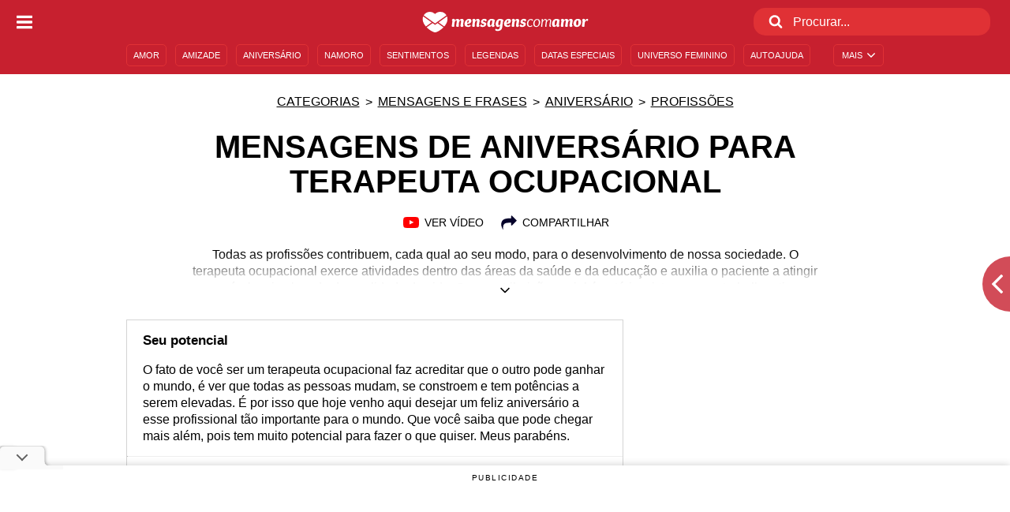

--- FILE ---
content_type: text/html; charset=UTF-8
request_url: https://www.mensagenscomamor.com/mensagens-de-aniversario-para-terapeuta-ocupacional
body_size: 20671
content:
<!DOCTYPE html>
<html lang="pt-br">
<head><script>(function(w,i,g){w[g]=w[g]||[];if(typeof w[g].push=='function')w[g].push(i)})
(window,'GTM-KRW48LP','google_tags_first_party');</script><script>(function(w,d,s,l){w[l]=w[l]||[];(function(){w[l].push(arguments);})('set', 'developer_id.dY2E1Nz', true);
		var f=d.getElementsByTagName(s)[0],
		j=d.createElement(s);j.async=true;j.src='/4yxn/';
		f.parentNode.insertBefore(j,f);
		})(window,document,'script','dataLayer');</script>
    <meta charset="utf-8">

    <link rel="preconnect" href="https://cdn.mensagenscomamor.com/" crossorigin>
    <link rel="preconnect" href="https://www.googletagmanager.com/" crossorigin>

    <title>Mensagens de aniversário para terapeuta ocupacional. Celebre</title>
    <meta name="description" content="Quem cuida de sua saúde está completando mais um ano de vida, certo? Então invista em carinhosas mensagens de aniversário para terapeuta ocupacional!">
    <meta name="robots" content="index, follow">
    <meta name="robots" content="max-image-preview:large">
    <link rel="canonical" href="https://www.mensagenscomamor.com/mensagens-de-aniversario-para-terapeuta-ocupacional">
    <link rel="alternate" type="application/rss+xml" href="https://www.mensagenscomamor.com/content/sitemap/feed.rss">
    <meta name="viewport" content="width=device-width, minimum-scale=1, initial-scale=1">
    <meta name="theme-color" content="#C7202F">
                    <meta property="article:published_time" content="2021-02-05T00:00:00-03:00">
                <meta property="article:modified_time" content="2020-10-08T20:06:23-03:00">
            <meta name="twitter:card" content="summary_large_image">
    <meta name="twitter:site" content="@mensagemcomamor">
    <meta property="fb:app_id" content="445677208805627">
	<meta property="og:site_name" content="Mensagens Com Amor">
    <meta property="og:type" content="article">
    <meta property="og:url" content="https://www.mensagenscomamor.com/mensagens-de-aniversario-para-terapeuta-ocupacional">
    <meta property="og:title" content="Mensagens de aniversário para terapeuta ocupacional. Celebre">
    <meta property="og:description" content="Quem cuida de sua saúde está completando mais um ano de vida, certo? Então invista em carinhosas mensagens de aniversário para terapeuta ocupacional!">
            <meta name="featured_title" content="Mensagens de Aniversário para Terapeuta Ocupaciona">
                <meta name="featured_excerpt" content="Parabenize quem auxilia o desenvolvimento e a saúde social">
                <meta name="featured_image" content="https://cdn.mensagenscomamor.com/content/images/p000029654.jpg?v=1&w=696&h=392&c=1">
        <meta property="og:image" content="https://cdn.mensagenscomamor.com/content/images/p000029654.jpg?v=1&w=696&h=392&c=1">
        <link rel="image_src" href="https://cdn.mensagenscomamor.com/content/images/p000029654.jpg?v=1&w=696&h=392&c=1">
    	<script type="application/ld+json">{"@context":"https://schema.org","@graph":[{"@type":"WebSite","url":"https://www.mensagenscomamor.com","potentialAction":{"@type":"SearchAction","target":{"@type":"EntryPoint","urlTemplate":"https://www.mensagenscomamor.com/busca?q={search_term_string}"},"query-input":"required name=search_term_string"}},{"@type":"Organization","name":"Mensagens Com Amor","url":"https://www.mensagenscomamor.com","logo":"https://www.mensagenscomamor.com/content/themes/default/img/manifest-icon-192x192.png","sameAs":["https://www.facebook.com/MensagensComAmor","https://twitter.com/mensagemcomamor","https://br.pinterest.com/mensagemcomamor","https://www.instagram.com/mensagenscomamor","https://www.youtube.com/user/mensagenscomamor"]}]}</script>
    <link rel="manifest" href="/content/themes/default/manifest.json">
    <link rel="icon" type="image/x-icon" href="/content/themes/default/img/favicon.ico">
    <script src="/cdn-cgi/scripts/7d0fa10a/cloudflare-static/rocket-loader.min.js" data-cf-settings="9f3db837812466fc822adbe6-|49"></script><link rel="preload stylesheet" as="style" href="/content/themes/default/css/styles.min.css?9083c4be" onload="this.rel='stylesheet'">
    <noscript><link rel="stylesheet" href="/content/themes/default/css/styles.min.css?9083c4be"></noscript>
    <style>
        .ad-container{display:flex;align-items:center;justify-content:center;width:100%}.page-block-fixed{position:fixed;bottom:0;width:100%;background:#fff;z-index:9999}.page-block-fixed .ad-container{align-items:stretch;margin:0 auto}.content-container .columns-wrapper .highlights-pack.outbrain{grid-template-columns:1fr;place-items:center}*{margin:0;padding:0}h1,h2,h3,h4,h5,h6{font-weight:400}body{height:100%;width:100%;min-width:218px;font-family:Arial,Helvetica,sans-serif;font-weight:400;line-height:1.321;overflow-x:hidden}a{color:inherit;text-decoration:none}input{outline:0}li{list-style:none}img{display:block;border:0}main{display:block}.clearfix:after,.clearfix:before{content:"";display:block;height:0;overflow:hidden}.clearfix:after{clear:both}.clearfix{zoom:1}.visible{display:block!important}.hidden{display:none!important}.no-padding{padding:0!important}.content-container{max-width:960px;margin:0 auto}img{width:100%;block-size:auto}img.share-image{cursor:pointer}.card-container{background-color:#fff;padding:15px 5px;margin:0 10px 15px}.recommendation-container>*{margin:0!important}.recommendation-container span{font-weight:700}a.tga{display:block}.icon{display:inline-block;width:1em;height:1em;font-size:24px;stroke-width:0;stroke:currentColor;fill:currentColor}.icon-angle-left{transform:rotate(180deg)}.icon-angle-down{transform:rotate(90deg)}.adm-warning{display:flex;flex-wrap:wrap;justify-content:center;height:80px;background-color:#65b723;line-height:1}.adm-warning p{align-self:flex-end;width:100%;color:#fff;font-size:33px;font-weight:700;text-align:center;text-transform:uppercase;margin-bottom:4px}.adm-warning a{align-self:flex-start;font-size:18px;font-weight:700;text-decoration:underline}.adm-warning a:not(:last-of-type){margin-right:20px}#header-main{position:relative;display:flex;justify-content:center;width:100%;height:56px;background-color:#c7202f;color:#fff}#header-main .menu-icon{position:absolute;top:0;flex:none;height:56px;padding:0 12px;cursor:pointer;left:7px}#header-main .close-icon{position:absolute;top:0;flex:none;height:56px;padding:0 14px;cursor:pointer;left:7px;width:20px;display:none}#header-main #open-search .search-icon{position:absolute;top:0;flex:none;height:56px;padding:0 12px;cursor:pointer;right:7px}#header-main #search-form{display:none}#header-main .home-link{display:inline-flex;align-items:center;justify-content:center;min-width:88px;height:56px}#header-main .home-link .mca-logo{width:181px}#header-main .home-link .mca-logo-small{display:none;font-size:31px}#menu{width:100%;background-color:#c7202f;padding:0 10px;box-sizing:border-box;overflow:hidden}#menu ul{height:28px}#menu ul li{display:inline-block;margin-right:7px;margin-bottom:10px}#menu ul li.more{float:right;width:64px;margin-right:0}#menu ul li.more.open a{align-items:center;justify-content:center}#menu ul li.more.open a svg{font-size:12px;margin-left:5px}#menu ul li.more.close{display:none}#menu ul li.more.close a{background-color:#e03135}#menu ul li .item{display:flex;border:1px solid #e03135;border-radius:5px;color:#fff;font-size:11px;line-height:26px;text-transform:uppercase;padding:0 8px;cursor:pointer}.side-container{transform:translateX(100%)}.side-container .show-side{transform:none}.side-container .show-side use{transform:rotate(180deg) translate(-18px,-52px)}.hide-side-mobile{position:fixed;top:50%;width:35px;height:70px;border-radius:0 35px 35px 0;color:#fff;font-size:42px;box-sizing:border-box;padding:9px 10px 9px 7px;margin-top:-35px;z-index:20;cursor:pointer;left:0;background-color:rgba(114,187,83,.8)}.hide-side-desktop{position:absolute;top:15px;right:15px;display:flex;align-items:center;color:#c7202f;font-size:18px;cursor:pointer}.hide-side-desktop .close-icon{border-radius:50%;background-color:#c7202f;color:#fff;font-size:12px;padding:4px;margin-left:5px}.show-side{position:fixed;top:50%;width:35px;height:70px;border-radius:0 35px 35px 0;color:#fff;font-size:42px;box-sizing:border-box;padding:9px 10px 9px 7px;margin-top:-35px;z-index:20;cursor:pointer;right:0;background-color:#c7202fcc}.categories-swipe{width:100%;overflow-x:auto;margin:10px 0}.categories-swipe::-webkit-scrollbar{height:0;background:0 0}.categories-swipe ul{display:inline-flex}.categories-swipe ul li{display:flex;align-items:center;font-size:12px}.categories-swipe ul li:not(:last-child){margin-right:7px}.categories-swipe ul li:not(:last-child):after{content:">";margin-left:7px}.categories-swipe ul li:first-child{margin-left:15px}.categories-swipe ul li:last-child{margin-right:15px}.categories-swipe ul li a{display:block;line-height:30px;text-decoration:underline;text-transform:uppercase;white-space:nowrap}.content-container .msg,.content-container blockquote{margin:15px 10px}.content-container .msg:not(.no-card),.content-container blockquote:not(.no-card){display:grid;grid-template-areas:"page page" "title title" "caption caption" "media media" "image image" "download download" "text text" "spotify spotify" "related related" "line line" "copy share";background:#fff;padding-top:15px}.content-container .msg:not(.no-card)>cite,.content-container .msg:not(.no-card)>h1,.content-container .msg:not(.no-card)>h2,.content-container .msg:not(.no-card)>span,.content-container blockquote:not(.no-card)>cite,.content-container blockquote:not(.no-card)>h1,.content-container blockquote:not(.no-card)>h2,.content-container blockquote:not(.no-card)>span{grid-area:title;font-size:17px;font-weight:700;color:#000;margin:0 20px}.content-container .msg:not(.no-card)>cite:not(:first-child),.content-container .msg:not(.no-card)>h1 span:not(:first-child),.content-container blockquote:not(.no-card)>cite:not(:first-child),.content-container blockquote:not(.no-card)>h1 span:not(:first-child){grid-area:caption;font-weight:400;font-style:italic}.content-container .msg:not(.no-card)>cite,.content-container blockquote:not(.no-card)>cite{display:block}.content-container .msg:not(.no-card)>a:not(.icon-container):not(.play),.content-container .msg:not(.no-card)>p,.content-container blockquote:not(.no-card)>a:not(.icon-container):not(.play),.content-container blockquote:not(.no-card)>p{grid-area:text;color:#000;font-size:16px;margin:15px 20px;overflow-wrap:break-word;word-wrap:break-word}.content-container .msg:not(.no-card)>p a,.content-container blockquote:not(.no-card)>p a{display:inline-block;text-decoration:underline}.content-container .msg:not(.no-card)>a:not(.icon-container):not(.play),.content-container blockquote:not(.no-card)>a:not(.icon-container):not(.play){grid-area:related;margin-top:0;text-decoration:underline}.content-container .msg:not(.no-card)>img,.content-container blockquote:not(.no-card)>img{grid-area:image;margin-top:15px}.content-container .msg:not(.no-card)>.icon-container,.content-container blockquote:not(.no-card)>.icon-container{grid-area:download;display:flex;align-items:center;margin:15px 20px 0}.content-container .msg:not(.no-card)>.icon-container svg,.content-container blockquote:not(.no-card)>.icon-container svg{font-size:28px;margin-right:5px}.content-container .msg:not(.no-card)>.icon-container span,.content-container blockquote:not(.no-card)>.icon-container span{font-size:14px;font-weight:700;text-transform:uppercase}.content-container .msg:not(.no-card)>.icon-container .icon-book,.content-container blockquote:not(.no-card)>.icon-container .icon-book{color:#0844a4}.content-container .msg:not(.no-card)>.icon-container .icon-book+span,.content-container blockquote:not(.no-card)>.icon-container .icon-book+span{color:#0844a4}.content-container .msg:not(.no-card)>.icon-container .icon-play-fill,.content-container blockquote:not(.no-card)>.icon-container .icon-play-fill{color:#d04727}.content-container .msg:not(.no-card)>.icon-container .icon-play-fill+span,.content-container blockquote:not(.no-card)>.icon-container .icon-play-fill+span{color:#d04727}.media{grid-area:media;position:relative;padding-top:56.25%;margin-top:15px}.media .play{position:absolute;top:0;width:100%;background:rgba(0,0,0,.4);z-index:1}.media img{position:absolute;top:0}.play{position:relative;cursor:pointer}.play.show.sfc,.play.show.yt{background-color:transparent!important}.play.show.sfc .icon,.play.show.yt .icon{display:none!important}.play.show.sfc[data-frame-type=sf]{height:380px}.play.show .frame,.play.show .lds{display:block!important}.play.show .text,.play.show .yt-bg-fix,.play.show+img{display:none!important}.play.yt{padding-top:56.25%}.play.yt .icon{position:absolute;top:0;left:50%;width:25%;height:100%;color:red;transform:translateX(-50%)}.play.sfc{grid-area:spotify;display:grid;grid-template-columns:auto auto 1fr auto;column-gap:5px;align-items:center;background-color:#000;height:80px;padding:10px 20px;box-sizing:border-box;margin-bottom:15px}.play.sfc .icon{color:#1db954}.play.sfc .icon.sf{font-size:36px}.play.sfc .icon.play{font-size:48px}.play.sfc span{font-size:16px;color:#fff}.play.sfc span:nth-of-type(2){justify-self:end;font-size:14px}.play .yt-bg-fix{position:absolute;top:50%;left:50%;width:10%;height:15%;background-color:#fff;transform:translate(-50%,-50%)}.play .frame iframe{position:absolute;top:0;left:0;width:100%;height:100%}.lds{display:none;position:absolute;top:0;left:0;width:100%;height:100%}.lds div{position:absolute;width:5px;height:5px;background:#c7202f;border-radius:50%;animation:lds 1.2s linear infinite}.lds div:nth-child(1){animation-delay:0s;top:calc(50% - 2.5px);left:calc(50% - 2.5px + 23.5px)}.lds div:nth-child(2){animation-delay:-.1s;top:calc(50% - 2.5px - 11.5px);left:calc(50% - 2.5px + 20.5px)}.lds div:nth-child(3){animation-delay:-.2s;top:calc(50% - 2.5px - 20.5px);left:calc(50% - 2.5px + 11.5px)}.lds div:nth-child(4){animation-delay:-.3s;top:calc(50% - 2.5px - 23.5px);left:calc(50% - 2.5px)}.lds div:nth-child(5){animation-delay:-.4s;top:calc(50% - 2.5px - 20.5px);left:calc(50% - 2.5px - 11.5px)}.lds div:nth-child(6){animation-delay:-.5s;top:calc(50% - 2.5px - 11.5px);left:calc(50% - 2.5px - 20.5px)}.lds div:nth-child(7){animation-delay:-.6s;top:calc(50% - 2.5px);left:calc(50% - 2.5px - 23.5px)}.lds div:nth-child(8){animation-delay:-.7s;top:calc(50% - 2.5px + 11.5px);left:calc(50% - 2.5px - 20.5px)}.lds div:nth-child(9){animation-delay:-.8s;top:calc(50% - 2.5px + 20.5px);left:calc(50% - 2.5px - 11.5px)}.lds div:nth-child(10){animation-delay:-.9s;top:calc(50% - 2.5px + 23.5px);left:calc(50% - 2.5px)}.lds div:nth-child(11){animation-delay:-1s;top:calc(50% - 2.5px + 20.5px);left:calc(50% - 2.5px + 11.5px)}.lds div:nth-child(12){animation-delay:-1.1s;top:calc(50% - 2.5px + 11.5px);left:calc(50% - 2.5px + 20.5px)}@keyframes lds{0%,100%,20%,80%{transform:scale(1)}50%{transform:scale(1.5)}}.pagination{display:flex;justify-content:center;align-items:center}.pagination.bg-red{background-color:#e03135}.pagination.bg-red a,.pagination.bg-red p{color:#fff;font-weight:700}.pagination.bg-red a:hover{background-color:#951619}.pagination.bg-red a svg{flex:none;stroke-width:2px}.pagination a{display:flex;justify-content:center;align-items:center;color:#af1725}.pagination a svg{width:10px;font-size:15px}.pagination p{color:#af1725}.pg-interna{background-color:#eae9e9}.header-page{display:grid;background-color:#fff;text-align:center;padding-bottom:20px}.header-page .description-wrapper{max-width:800px;padding:0 20px;margin:0 auto}.header-page .description-wrapper h1{font-size:30px;font-weight:700;line-height:1.1;text-align:center;text-transform:uppercase;margin-bottom:10px}.header-page .description-wrapper .intro-wrapper{position:relative;margin:10px auto 0}.header-page .description-wrapper .intro-wrapper .text-limited.limited{height:48px;margin-bottom:15px;overflow:hidden}.header-page .description-wrapper .intro-wrapper .text-limited p{font-size:12px}.header-page .description-wrapper .intro-wrapper .text-limited .read-more{position:absolute;bottom:0;display:flex;align-items:flex-end;justify-content:center;width:100%;height:40px;background-image:linear-gradient(transparent,#fff);cursor:pointer}.header-page .description-wrapper .intro-wrapper .text-limited .read-more.limited{display:none!important}.header-page .description-wrapper .intro-wrapper .text-limited .read-more .icon-more{transform:rotate(90deg) translateX(27px);font-size:14px;padding:12px}.header-page .description-wrapper .dates-wrapper{display:grid;grid-template-columns:auto auto;justify-content:center;column-gap:20px;margin-top:15px}.header-page .description-wrapper .dates-wrapper span{display:flex;align-items:center;font-size:12px}.header-page .description-wrapper .dates-wrapper span svg{font-size:14px;margin-right:5px}.header-page .description-wrapper .links-wrapper{position:relative;display:grid;grid-template-columns:auto auto;justify-content:center;column-gap:20px;font-size:14px;text-transform:uppercase;margin:10px auto}.header-page .description-wrapper .links-wrapper.show-video{padding-bottom:calc(56.25% + 10px)}.header-page .description-wrapper .links-wrapper:not(.show-video) .links-footer .lds{display:none!important}.header-page .description-wrapper .links-wrapper .links-footer{position:initial;display:flex;align-items:center;line-height:40px;cursor:pointer}.header-page .description-wrapper .links-wrapper .links-footer svg{margin-right:5px}.header-page .description-wrapper .links-wrapper .links-footer svg.yt{color:red}.header-page .description-wrapper .links-wrapper .links-footer .lds,.header-page .description-wrapper .links-wrapper .links-footer iframe{top:50px;height:calc(100% - 50px)}    </style>
    <script src="/cdn-cgi/scripts/7d0fa10a/cloudflare-static/rocket-loader.min.js" data-cf-settings="9f3db837812466fc822adbe6-|49"></script><link rel="preload stylesheet" as="style" href="/content/themes/default/css/media.min.css?9083c4be" onload="this.rel='stylesheet'">
    <noscript><link rel="stylesheet" href="/content/themes/default/css/media.min.css?9083c4be"></noscript>

    <script type="9f3db837812466fc822adbe6-text/javascript">
        window.googletag = window.googletag || {};
        window.googletag.cmd = window.googletag.cmd || [];
    </script>

    <script async src="https://pagead2.googlesyndication.com/pagead/js/adsbygoogle.js?client=ca-pub-7607241971555317" crossorigin="anonymous" type="9f3db837812466fc822adbe6-text/javascript"></script>    <script type="9f3db837812466fc822adbe6-text/javascript">
window.dataLayer = window.dataLayer || [];
window.dataLayer.push({
  'Monetizable': '',
  'categoryPermalink': '/mensagens-e-frases/aniversario/profissoes',
  'featuredDate': '',
  'randomNumber': '904189512'
});
</script>

<!-- Google Tag Manager -->
<script type="9f3db837812466fc822adbe6-text/javascript">(function(w,d,s,l,i){w[l]=w[l]||[];w[l].push({'gtm.start':
new Date().getTime(),event:'gtm.js'});var f=d.getElementsByTagName(s)[0],
j=d.createElement(s),dl=l!='dataLayer'?'&l='+l:'';j.async=true;j.src=
'https://www.googletagmanager.com/gtm.js?id='+i+dl;f.parentNode.insertBefore(j,f);
})(window,document,'script','dataLayer','GTM-KRW48LP');</script>
<!-- End Google Tag Manager -->
    <script type="9f3db837812466fc822adbe6-text/javascript">
        (function () {
            window.universal_variable = window.universal_variable || {};
            window.universal_variable.dfp = window.universal_variable.dfp || {};
            window.uolads = window.uolads || [];
        })();
    </script>
    <script src="//tm.jsuol.com.br/uoltm.js?id=h8mcyb" async type="9f3db837812466fc822adbe6-text/javascript"></script>
	<script src="https://tm.jsuol.com.br/modules/external/admanager/mensagens_com_amor_v2_ads.js" defer type="9f3db837812466fc822adbe6-text/javascript"></script>
    <script type="9f3db837812466fc822adbe6-text/javascript">window.pushAds = window.pushAds || [];</script>
</head>



<body class="pg-interna no-space-l">

	<!-- Anchor ad container (previously injected by GTM, now hardcoded for reliability) -->
	<div style="transform: translate(-50%); position: fixed; left: 50%; bottom: 0px; z-index: 1030; cursor: pointer; display: none; width: 100%; background: #ffffff; border: 1px solid #ccc;">
		<button onclick="if (!window.__cfRLUnblockHandlers) return false; javascript:this.parentNode.style.display='none'" id="anchorBtn" style="top: -30px; left: 0; height: 30px; width: 62px; cursor: pointer; z-index: 1031; background: #fff !important; border: 1px solid #ccc; padding: 0 0 0 1px; color: #666; position: absolute; border-radius: 4px 8px 0px 0px;" data-cf-modified-9f3db837812466fc822adbe6-="">
			<svg style="margin: 0px !important; bottom: 0px !important; left: 0% !important; display: block !important; width: 60px !important; height: 28px !important; transform: none !important; pointer-events: initial !important;">
				<g class="down" stroke="#616161" stroke-width="2px" stroke-linecap="square">
					<line x1="22" y1="12" x2="28" y2="18"></line>
					<line x1="28" y1="18" x2="34" y2="12"></line>
				</g>
			</svg>
		</button>
		<div id="anchorAd" style="margin: 0 auto; text-align: center;"></div>
	</div>

	<svg style="position: absolute; width: 0; height: 0; overflow: hidden" xmlns="http://www.w3.org/2000/svg">
	<symbol id="icon-mca-logo" viewBox="0 0 194 24">
		<title>Mensagens Com Amor</title>
		<path d="M.816 5.308a8.393 8.393 0 0 0-.612 3.166c0 3.442 1.897 6.47 3.809 8.658l6.685-4.772L.817 5.308zm27.243-1.224A8.47 8.47 0 0 0 20.809 0c-2.08 0-4.084.765-5.629 2.141l-.444.398-.444-.398A8.461 8.461 0 0 0 8.663 0c-3.075 0-5.751 1.637-7.25 4.084l13.323 9.514 13.323-9.514zM14.736 15.25l-2.906-2.065-6.899 4.941c.459.459.887.872 1.285 1.208 3.304 2.922 6.929 4.665 8.535 4.665s5.247-1.744 8.535-4.665c.382-.352.826-.75 1.285-1.208l-6.914-4.941-2.922 2.065zm13.935-9.942L18.79 12.36l6.685 4.772c1.912-2.187 3.809-5.231 3.809-8.658a8.333 8.333 0 0 0-.612-3.166zm8.597 10.83c0 .398.046.765.076 1.101a4.533 4.533 0 0 1-1.621.321c-.765 0-1.484-.245-1.484-1.086 0-.367.765-4.681.765-5.721 0-.428-.122-.872-.597-.979.153-1.025 1.055-1.606 1.943-1.606 1.178 0 1.637.612 1.637 1.606 0 .092-.015.199-.015.306.811-1.254 2.019-1.866 2.968-1.866 1.27 0 2.004.811 2.126 1.927.948-1.315 2.019-1.927 3.044-1.927 1.407 0 2.141.964 2.141 2.249 0 .719-.795 3.778-.795 4.62 0 .444.138.841.658 1.163a2.103 2.103 0 0 1-2.004 1.468c-.872 0-1.652-.566-1.652-1.621 0-1.27.734-3.656.734-5.048 0-.658-.199-1.086-.642-1.086-.597 0-1.484 1.193-1.836 2.57a.532.532 0 0 1-.046.214c-.138 1.117-.245 2.371-.245 3.396 0 .398.046.765.076 1.101a4.533 4.533 0 0 1-1.621.321c-.765 0-1.484-.245-1.484-1.086 0-.321.612-3.839.75-5.308v-.138c0-.658-.321-1.086-.765-1.086-.612 0-1.53 1.254-1.851 2.677-.138 1.163-.26 2.447-.26 3.518zm19.197 0c0 .948-1.637 1.576-3.273 1.576-1.943 0-4.023-.887-4.023-3.35 0-3.09 2.157-6.18 5.507-6.18 1.392 0 2.616.811 2.616 2.31 0 2.371-2.019 3.625-4.512 3.625-.214 0-.398-.015-.581-.046 0 1.453.688 1.912 1.53 1.912.535 0 1.117-.168 1.713-1.04.535.26 1.025.719 1.025 1.193zm-2.249-5.415c0-.459-.306-.811-.642-.811-.581 0-1.178 1.086-1.315 2.937.092.015.199.015.291.015 1.101-.015 1.667-1.086 1.667-2.141zm6.899 5.415c0 .398.046.765.076 1.101a4.533 4.533 0 0 1-1.621.321c-.765 0-1.484-.245-1.484-1.086 0-.367.765-4.681.765-5.721 0-.428-.122-.872-.597-.979.153-1.025 1.055-1.606 1.943-1.606 1.178 0 1.637.612 1.637 1.606 0 .092-.015.199-.015.306.811-1.254 2.019-1.866 2.968-1.866 1.407 0 2.141.964 2.141 2.249 0 .719-.795 3.778-.795 4.62 0 .444.138.841.658 1.163a2.103 2.103 0 0 1-2.004 1.468c-.872 0-1.652-.566-1.652-1.621 0-1.27.734-3.656.734-5.048 0-.658-.199-1.086-.642-1.086-.612 0-1.53 1.254-1.851 2.677-.122 1.147-.26 2.432-.26 3.503zm10.967-6.119c-.505 0-1.117.291-1.117 1.025 0 1.453 3.656.505 3.656 3.258 0 2.096-2.004 3.411-4.084 3.411-.903 0-3.09-.122-3.09-1.453 0-.887.795-1.423 1.698-1.79.153 1.01.918 1.392 1.576 1.392.688 0 1.346-.275 1.346-1.01 0-1.208-3.641-.382-3.641-3.212 0-2.004 1.973-3.472 3.992-3.472 1.086 0 2.769.382 2.769 1.545 0 1.01-1.055 1.407-1.973 1.56-.061-.826-.566-1.254-1.132-1.254zm6.103 7.694c-1.361 0-2.432-1.117-2.432-3.426 0-2.876 1.759-6.073 5.14-6.073 1.315 0 2.677.489 3.839 1.27-.398 1.912-.872 4.084-.872 5.644 0 .428.138.811.612 1.117-.306.903-.918 1.468-1.927 1.468-1.101 0-1.484-.612-1.484-1.713 0-.153 0-.306.015-.489-.719 1.453-1.82 2.203-2.891 2.203zm3.519-7.097c-.398-.489-.811-.688-1.178-.688-1.178 0-1.728 2.08-1.728 3.809 0 1.208.275 2.249.826 2.249.459 0 1.178-.811 1.606-2.126l.474-3.243zM94.66 9.484a53.335 53.335 0 0 0-.948 5.14c-.459 3.641-.199 7.771-5.843 7.771-1.53 0-2.83-.428-2.83-1.285 0-.765.872-1.27 1.239-1.423.398.734 1.101.979 1.79.979 1.683 0 2.524-1.499 2.662-4.681-.811 1.331-1.881 1.728-2.616 1.728-1.713 0-2.432-1.713-2.432-3.472 0-3.197 2.126-6.027 4.987-6.027 1.239 0 2.585.306 3.992 1.27zm-3.503 4.39c.199-1.117.321-2.493.489-3.258-.367-.459-.811-.688-1.178-.688-1.01 0-1.728 1.698-1.728 3.778 0 1.331.306 2.294.826 2.294.336 0 1.147-.658 1.591-2.126zm11.533 2.264c0 .948-1.637 1.576-3.273 1.576-1.943 0-4.023-.887-4.023-3.35 0-3.09 2.157-6.18 5.507-6.18 1.392 0 2.616.811 2.616 2.31 0 2.371-2.019 3.625-4.512 3.625-.214 0-.398-.015-.581-.046 0 1.453.688 1.912 1.53 1.912.535 0 1.117-.168 1.713-1.04.551.26 1.025.719 1.025 1.193zm-2.233-5.415c0-.459-.306-.811-.642-.811-.581 0-1.178 1.086-1.315 2.937.092.015.199.015.291.015 1.086-.015 1.667-1.086 1.667-2.141zm6.899 5.415c0 .398.046.765.076 1.101a4.533 4.533 0 0 1-1.621.321c-.765 0-1.484-.245-1.484-1.086 0-.367.765-4.681.765-5.721 0-.428-.122-.872-.597-.979.153-1.025 1.055-1.606 1.943-1.606 1.178 0 1.637.612 1.637 1.606 0 .092-.015.199-.015.306.811-1.254 2.019-1.866 2.968-1.866 1.407 0 2.141.964 2.141 2.249 0 .719-.795 3.778-.795 4.62 0 .444.138.841.658 1.163a2.103 2.103 0 0 1-2.004 1.468c-.872 0-1.652-.566-1.652-1.621 0-1.27.734-3.656.734-5.048 0-.658-.199-1.086-.642-1.086-.612 0-1.53 1.254-1.851 2.677-.122 1.147-.26 2.432-.26 3.503zm10.967-6.119c-.505 0-1.117.291-1.117 1.025 0 1.453 3.656.505 3.656 3.258 0 2.096-2.004 3.411-4.084 3.411-.903 0-3.09-.122-3.09-1.453 0-.887.795-1.423 1.698-1.79.153 1.01.918 1.392 1.576 1.392.688 0 1.346-.275 1.346-1.01 0-1.208-3.641-.382-3.641-3.212 0-2.004 1.973-3.472 3.992-3.472 1.086 0 2.769.382 2.769 1.545 0 1.01-1.055 1.407-1.973 1.56-.076-.826-.566-1.254-1.132-1.254zm8.23-.581c-1.774 0-2.799 2.08-2.799 4.314 0 2.126.964 2.983 2.065 2.983.734 0 1.453-.306 2.019-1.193.398.245.597.535.597.811 0 .795-1.315 1.346-2.677 1.346-2.249 0-3.533-1.285-3.533-3.656 0-3.839 2.509-5.66 4.65-5.66.918 0 2.371.367 2.371 1.361 0 .428-.275.826-.918.948-.245-.933-1.208-1.254-1.774-1.254zm3.059 4.589c0-3.12 1.881-5.644 4.604-5.644 2.141 0 3.426 1.407 3.426 3.717 0 3.12-2.004 5.614-4.681 5.614-2.096 0-3.35-1.392-3.35-3.686zm1.514-.245c0 1.652.688 2.968 2.05 2.968 1.943 0 2.968-2.218 2.968-4.359 0-1.698-.673-3.044-2.019-3.044-1.973 0-2.998 2.279-2.998 4.436zm13.905 2.585c0 .367.015.734.061 1.055a2.528 2.528 0 0 1-.811.153c-.566 0-.75-.214-.75-.658 0-.673.811-5.384.811-6.103 0-.979-.428-1.453-.948-1.453-.918 0-2.294 1.346-2.769 2.891-.275 2.065-.398 3.105-.398 4.099 0 .367.015.734.061 1.055a2.528 2.528 0 0 1-.811.153c-.566 0-.75-.214-.75-.658 0-.719.841-5.568.841-6.516 0-.444-.122-.964-.398-1.04.046-.291.459-.979 1.025-.979.612 0 .795.566.795 1.193 0 .229-.015.459-.061.688.765-1.254 1.927-1.881 2.83-1.881 1.163 0 1.805.887 1.912 2.08.734-1.331 2.004-2.08 2.952-2.08 1.254 0 1.927 1.025 1.927 2.371 0 .75-.688 3.977-.688 4.864 0 .459.122.887.581 1.208-.122.382-.428.887-.979.887-.841 0-.964-.948-.964-1.759 0-1.499.719-4.222.719-5.124 0-.887-.352-1.468-.918-1.468-.918 0-2.325 1.346-2.814 2.891-.321 2.08-.459 3.12-.459 4.13zm8.933 1.346c-1.361 0-2.432-1.117-2.432-3.426 0-2.876 1.759-6.073 5.14-6.073 1.315 0 2.677.489 3.839 1.27-.398 1.912-.872 4.084-.872 5.644 0 .428.138.811.612 1.117-.306.903-.918 1.468-1.927 1.468-1.101 0-1.484-.612-1.484-1.713 0-.153 0-.306.015-.489-.719 1.453-1.82 2.203-2.891 2.203zm3.518-7.097c-.398-.489-.811-.688-1.178-.688-1.178 0-1.728 2.08-1.728 3.809 0 1.208.275 2.249.826 2.249.459 0 1.178-.811 1.606-2.126l.474-3.243zm7.296 5.522c0 .398.046.765.076 1.101a4.533 4.533 0 0 1-1.621.321c-.765 0-1.484-.245-1.484-1.086 0-.367.765-4.681.765-5.721 0-.428-.122-.872-.597-.979.153-1.025 1.055-1.606 1.943-1.606 1.178 0 1.637.612 1.637 1.606 0 .092-.015.199-.015.306.811-1.254 2.019-1.866 2.968-1.866 1.27 0 2.004.811 2.126 1.927.948-1.315 2.019-1.927 3.044-1.927 1.407 0 2.141.964 2.141 2.249 0 .719-.795 3.778-.795 4.62 0 .444.138.841.658 1.163a2.103 2.103 0 0 1-2.004 1.468c-.872 0-1.652-.566-1.652-1.621 0-1.27.734-3.656.734-5.048 0-.658-.199-1.086-.642-1.086-.597 0-1.484 1.193-1.836 2.57a.532.532 0 0 1-.046.214c-.138 1.117-.245 2.371-.245 3.396 0 .398.046.765.076 1.101a4.533 4.533 0 0 1-1.621.321c-.765 0-1.484-.245-1.484-1.086 0-.321.612-3.839.75-5.308v-.138c0-.658-.321-1.086-.765-1.086-.612 0-1.53 1.254-1.851 2.677-.138 1.163-.26 2.447-.26 3.518zm11.885-2.295c0-3.12 2.126-5.644 5.17-5.644 2.386 0 3.839 1.407 3.839 3.717 0 3.12-2.233 5.797-5.247 5.797-2.356 0-3.763-1.576-3.763-3.87zm3.121-.29c0 1.346.398 2.432 1.178 2.432.948 0 1.545-1.805 1.545-3.564 0-1.392-.382-2.493-1.178-2.493-.948 0-1.545 1.851-1.545 3.625zm9.79 2.753c0 .306.046.642.076.918-.459.214-1.208.321-1.637.321-1.117 0-1.468-.52-1.468-1.086 0-.444.765-4.727.765-5.721 0-.459-.153-.887-.597-.979.092-.75.765-1.606 1.989-1.606 1.132 0 1.606.642 1.606 1.576 0 .229-.015.382-.076.719.795-1.606 1.836-2.279 2.585-2.279.719 0 .979.459.979 1.025 0 .597-.321 1.285-.75 1.637-.428-.352-.903-.489-1.193-.489-1.178 0-1.774 1.637-2.05 2.662-.184 1.836-.229 2.417-.229 3.304z"/>
	</symbol>
	<symbol id="icon-mca-logo-small" viewBox="0 0 24 24">
		<title>Mensagens Com Amor</title>
		<path d="M22.993 5.476a6.983 6.983 0 0 0-10.622-1.602l-.372.331-.372-.331A6.98 6.98 0 0 0 1.005 5.476l10.993 7.851 10.993-7.851z"/><path fill="#fff" d="M12 14.686l-2.392-1.709-5.703 4.074c.372.378.73.716 1.054 1 2.723 2.405 5.716 3.845 7.047 3.845 1.324 0 4.324-1.439 7.047-3.845a19.97 19.97 0 0 0 1.054-1l-5.703-4.074-2.405 1.709zM.507 6.476A6.983 6.983 0 0 0 0 9.084c0 2.838 1.568 5.345 3.142 7.149l5.514-3.932L.507 6.477zM23.493 6.476l-8.149 5.818 5.514 3.932C22.432 14.422 24 11.915 24 9.077a6.86 6.86 0 0 0-.507-2.601z"/>
	</symbol>
	<symbol id="icon-menu" viewBox="0 0 24 24">
		<title>Menu</title>
		<path d="M22 17.833V19.5q0 .339-.247.586t-.586.247H2.834q-.339 0-.586-.247t-.247-.586v-1.667q0-.339.247-.586T2.834 17h18.333q.339 0 .586.247t.247.586zm0-6.666v1.667q0 .339-.247.586t-.586.247H2.834q-.339 0-.586-.247t-.247-.586v-1.667q0-.339.247-.586t.586-.247h18.333q.339 0 .586.247t.247.586zM22 4.5v1.667q0 .339-.247.586T21.167 7H2.834q-.339 0-.586-.247t-.247-.586V4.5q0-.339.247-.586t.586-.247h18.333q.339 0 .586.247T22 4.5z"/>
	</symbol>
	<symbol id="icon-search" viewBox="0 0 24 24">
		<title>Search</title>
		<path d="M15.846 10.462q0-2.224-1.581-3.804t-3.804-1.581-3.804 1.581-1.581 3.804 1.581 3.804 3.804 1.581 3.804-1.581 1.581-3.804zm6.154 10q0 .625-.457 1.082t-1.082.457q-.649 0-1.082-.457l-4.123-4.111q-2.151 1.49-4.796 1.49-1.719 0-3.287-.667t-2.704-1.803-1.803-2.704-.667-3.287.667-3.287 1.803-2.704 2.704-1.803 3.287-.667 3.287.667 2.704 1.803 1.803 2.704.667 3.287q0 2.644-1.49 4.796l4.123 4.123q.445.445.445 1.082z"/>
	</symbol>
	<symbol id="icon-close" viewBox="0 0 24 24">
		<title>Close</title>
		<path d="M22 4.013L14.013 12 22 19.987 19.987 22 12 14.013 4.013 22 2 19.987 9.987 12 2 4.013 4.013 2 12 9.987 19.987 2z"/>
	</symbol>
	<symbol id="icon-angle" viewBox="0 0 15 24">
		<title>Angle</title>
		<path d="M13.332 12q0 .261-.2.461L3.793 21.8q-.2.2-.461.2t-.461-.2l-1.002-1.002q-.2-.2-.2-.461t.2-.461L9.745 12 1.869 4.124q-.2-.2-.2-.461t.2-.461L2.871 2.2q.2-.2.461-.2t.461.2l9.339 9.339q.2.2.2.461z"/>
	</symbol>
	<symbol id="icon-birthday-cake" viewBox="0 0 24 24">
		<title>Birthday Cake</title>
		<path d="M24 18.857V24H0v-5.143q.603 0 1.138-.188t.79-.368.629-.502q.402-.362.69-.509t.757-.147q.321 0 .589.094t.415.201.442.362q.388.335.629.509t.777.362 1.152.188q.603 0 1.138-.194t.777-.362.643-.502q.281-.254.435-.362t.415-.201.583-.094q.469 0 .757.147t.69.509q.375.321.629.502t.79.368 1.138.188 1.138-.188.79-.368.629-.502q.402-.362.69-.509t.757-.147q.455 0 .743.147t.69.509q.375.321.629.502t.79.368 1.138.188zm0-4.286v2.571q-.321 0-.589-.094t-.415-.201-.442-.362q-.388-.335-.629-.509t-.777-.362-1.138-.188q-.616 0-1.152.188t-.777.362-.629.509q-.295.254-.442.362t-.415.201-.589.094q-.469 0-.757-.147t-.69-.509q-.388-.335-.629-.509t-.777-.362-1.152-.188q-.603 0-1.138.194t-.777.362-.643.502q-.281.254-.435.362t-.415.201-.583.094q-.469 0-.757-.147t-.69-.509q-.375-.321-.629-.502t-.79-.368-1.138-.188q-.616 0-1.152.188t-.777.362-.629.509q-.402.362-.69.509t-.757.147v-2.571q0-1.071.75-1.821t1.821-.75h.857v-6h3.429v6h3.429v-6h3.429v6h3.429v-6h3.429v6h.857q1.071 0 1.821.75t.75 1.821zM6.857 3q0 1.031-.482 1.587t-1.232.556q-.71 0-1.212-.502t-.502-1.212q0-.388.127-.683t.315-.455.415-.375.415-.422.315-.596.127-.897q.509 0 1.112.991t.603 2.009zm6.857 0q0 1.031-.482 1.587T12 5.143q-.71 0-1.212-.502t-.502-1.212q0-.388.127-.683t.315-.455.415-.375.415-.422.315-.596T12 .001q.509 0 1.112.991t.603 2.009zm6.857 0q0 1.031-.482 1.587t-1.232.556q-.71 0-1.212-.502t-.502-1.212q0-.388.127-.683t.315-.455.415-.375.415-.422.315-.596.127-.897q.509 0 1.112.991t.603 2.009z"/>
	</symbol>
	<symbol id="icon-asterisk" viewBox="0 0 24 24">
		<title>Asterisk</title>
		<path d="M22.156 14.406a2.01 2.01 0 0 1 .734 2.734l-1 1.719a2.01 2.01 0 0 1-2.734.734L15 17.202v4.797c0 1.094-.906 2-2 2h-2c-1.094 0-2-.906-2-2v-4.797l-4.156 2.391a2.01 2.01 0 0 1-2.734-.734l-1-1.719a2.01 2.01 0 0 1 .734-2.734L6 12 1.844 9.594A2.01 2.01 0 0 1 1.11 6.86l1-1.719a2.01 2.01 0 0 1 2.734-.734L9 6.798V2.001c0-1.094.906-2 2-2h2c1.094 0 2 .906 2 2v4.797l4.156-2.391a2.01 2.01 0 0 1 2.734.734l1 1.719a2.01 2.01 0 0 1-.734 2.734L18 12z"/>
	</symbol>
	<symbol id="icon-spotify" viewBox="0 0 24 24">
		<title>Spotify</title>
		<path d="M16.674 16.088c0-.364-.143-.507-.391-.664-1.68-1.002-3.633-1.497-5.82-1.497-1.276 0-2.5.169-3.737.443-.299.065-.547.261-.547.678a.63.63 0 00.638.638c.117 0 .326-.065.482-.104 1.016-.208 2.083-.352 3.164-.352 1.914 0 3.724.469 5.169 1.341.157.091.261.143.43.143a.614.614 0 00.612-.625zm1.25-2.799c0-.352-.13-.599-.456-.794-1.992-1.185-4.518-1.836-7.136-1.836-1.68 0-2.826.234-3.945.547-.417.117-.625.403-.625.833s.352.782.782.782c.183 0 .287-.053.482-.104a12.45 12.45 0 013.268-.43c2.474 0 4.727.651 6.354 1.614.143.078.287.169.495.169a.777.777 0 00.782-.782zm1.407-3.229c0-.482-.208-.729-.521-.912-2.253-1.315-5.338-1.927-8.282-1.927-1.732 0-3.32.195-4.74.612-.364.104-.703.417-.703.963 0 .534.403.951.938.951.195 0 .378-.065.521-.104 1.263-.352 2.63-.482 3.997-.482 2.708 0 5.521.599 7.331 1.68.183.104.312.157.521.157a.934.934 0 00.938-.938zM22 12c0 5.521-4.479 10-10 10S2 17.521 2 12 6.479 2 12 2s10 4.479 10 10z"/>
	</symbol>
	<symbol id="icon-play-fill" viewBox="0 0 24 24">
		<title>PPS</title>
		<path d="M12 2c5.521 0 10 4.479 10 10s-4.479 10-10 10S2 17.521 2 12 6.479 2 12 2zm5 10.716c.26-.143.417-.417.417-.716s-.156-.573-.417-.716L9.917 7.117a.83.83 0 0 0-.833-.013.848.848 0 0 0-.417.729v8.333c0 .299.156.573.417.729.13.065.273.104.417.104s.286-.039.417-.117z"/>
	</symbol>
	<symbol id="icon-book" viewBox="0 0 24 24">
		<title>Book</title>
		<path d="M21.69 6.98q.48.685.216 1.549L18.603 19.41q-.228.769-.919 1.291t-1.471.522H5.128q-.925 0-1.783-.642T2.15 19.002q-.288-.805-.024-1.525 0-.048.036-.324t.048-.444q.012-.096-.036-.258t-.036-.234q.024-.132.096-.252t.198-.282.198-.282q.276-.456.54-1.099t.36-1.099q.036-.12.006-.36t-.006-.336q.036-.132.204-.336t.204-.276q.252-.432.504-1.105t.3-1.081q.012-.108-.03-.384t.006-.336q.048-.156.264-.366t.264-.27q.228-.312.51-1.015t.33-1.159q.012-.096-.036-.306t-.024-.318q.024-.096.108-.216t.216-.276.204-.252q.096-.144.198-.366t.18-.42.192-.432.234-.384.318-.282.432-.138.57.066l-.012.036q.456-.108.612-.108h9.139q.889 0 1.369.673t.216 1.561l-3.291 10.881q-.432 1.429-.859 1.843t-1.543.414H3.873q-.324 0-.456.18-.132.192-.012.516.288.841 1.729.841h11.085q.348 0 .673-.186t.42-.498l3.603-11.853q.084-.264.06-.685.456.18.709.516zm-12.778.024q-.048.156.024.27t.24.114h7.302q.156 0 .306-.114t.198-.27l.252-.769q.048-.156-.024-.27t-.24-.114H9.668q-.156 0-.306.114t-.198.27zm-.997 3.074q-.048.156.024.27t.24.114h7.302q.156 0 .306-.114t.198-.27l.252-.769q.048-.156-.024-.27t-.24-.114H8.671q-.156 0-.306.114t-.198.27z"/>
	</symbol>
	<symbol id="icon-heart" viewBox="0 0 24 24">
		<title>Heart</title>
		<path d="M12 20.571a.692.692 0 0 1-.491-.201l-6.964-6.719C4.456 13.573 2 11.33 2 8.651c0-3.27 1.998-5.223 5.335-5.223 1.953 0 3.784 1.54 4.665 2.411.882-.871 2.712-2.411 4.665-2.411C20.002 3.428 22 5.381 22 8.651c0 2.679-2.455 4.922-2.556 5.022l-6.953 6.696a.692.692 0 0 1-.491.201z"/>
	</symbol>
	<symbol id="icon-share" viewBox="0 0 24 24">
		<title>Share</title>
		<path d="M21.76 9.56a.692.692 0 01-.207.49l-5.577 5.577a.692.692 0 01-.49.207.702.702 0 01-.697-.697v-2.789h-2.44c-4.695 0-7.777.904-7.777 6.1 0 .447.022.893.055 1.34.011.174.055.37.055.545 0 .207-.131.381-.349.381-.153 0-.229-.076-.305-.185-.163-.229-.283-.577-.403-.828-.621-1.394-1.383-3.388-1.383-4.913 0-1.22.12-2.473.577-3.627 1.514-3.758 5.958-4.39 9.531-4.39h2.44V3.982c0-.381.316-.697.697-.697.185 0 .359.076.49.207l5.577 5.577a.692.692 0 01.207.49z"/>
	</symbol>
	<symbol id="icon-whatsapp-fill" viewBox="0 0 24 24">
		<title>Whatsapp</title>
		<path d="M12.003 0h-.006C5.381 0 0 5.382 0 12c0 2.625.846 5.058 2.284 7.034L.788 23.492 5.4 22.018a11.895 11.895 0 0 0 6.601 1.983c6.617 0 11.997-5.384 11.997-12s-5.38-12-11.997-12zm6.983 16.946c-.29.817-1.439 1.495-2.355 1.693-.627.134-1.446.24-4.203-.903-3.527-1.461-5.798-5.044-5.975-5.277-.17-.232-1.425-1.897-1.425-3.62s.875-2.56 1.227-2.921c.289-.295.768-.43 1.227-.43.149 0 .282.007.402.013.353.015.529.036.762.593.29.697.995 2.419 1.079 2.596.085.177.171.417.051.649-.113.24-.211.347-.389.55s-.345.36-.522.579c-.162.191-.345.394-.141.747.204.345.909 1.496 1.947 2.42 1.339 1.192 2.425 1.573 2.814 1.736.289.12.635.091.846-.133.269-.29.6-.77.938-1.242.24-.339.543-.381.861-.261.324.113 2.039.96 2.391 1.136.352.177.585.261.67.409.084.149.084.846-.206 1.665z"/>
	</symbol>
	<symbol id="icon-facebook" viewBox="0 0 24 24">
		<title>Facebook</title>
		<path d="M17.192 2.144v3.173h-1.887q-1.034 0-1.394.433t-.361 1.298V9.32h3.522l-.469 3.558H13.55v9.123H9.872v-9.123H6.807V9.32h3.065V6.7q0-2.236 1.25-3.468T14.451 2q1.767 0 2.74.144z"/>
	</symbol>
	<symbol id="icon-twitter" viewBox="0 0 24 24">
		<title>Twitter</title>
		<path d="M22 5.807q-.85 1.244-2.056 2.119.013.178.013.533 0 1.65-.482 3.293t-1.466 3.154-2.341 2.671-3.274 1.853-4.099.692q-3.439 0-6.294-1.84.444.051.99.051 2.855 0 5.089-1.751-1.332-.025-2.386-.819t-1.447-2.024q.419.063.774.063.546 0 1.079-.14-1.421-.292-2.354-1.415t-.933-2.608v-.051q.863.482 1.853.52-.838-.558-1.332-1.459t-.495-1.954q0-1.117.558-2.069 1.536 1.891 3.737 3.027t4.714 1.263q-.101-.482-.101-.939 0-1.7 1.199-2.9t2.9-1.199q1.777 0 2.995 1.294 1.383-.266 2.602-.99-.47 1.459-1.802 2.259 1.18-.127 2.36-.634z"/>
	</symbol>
	<symbol id="icon-pinterest" viewBox="0 0 24 24">
		<title>Pinterest</title>
		<path d="M4.308 9.176q0-1.298.451-2.446t1.244-2.001T7.83 3.251t2.224-.938 2.428-.312q1.899 0 3.534.799t2.656 2.326 1.022 3.45q0 1.154-.228 2.26t-.721 2.127-1.202 1.797-1.743 1.238-2.272.463q-.817 0-1.623-.385t-1.154-1.058q-.12.469-.337 1.352t-.282 1.142-.246.853-.312.853-.385.751-.553.932-.745 1.04l-.168.06-.108-.12q-.18-1.887-.18-2.26 0-1.106.258-2.482t.799-3.456.625-2.44q-.385-.781-.385-2.031 0-.998.625-1.875t1.587-.877q.733 0 1.142.487t.409 1.232q0 .793-.529 2.296t-.529 2.248q0 .757.541 1.256t1.31.499q.661 0 1.226-.3t.943-.817.673-1.142.457-1.328.24-1.334.078-1.196q0-2.079-1.316-3.239t-3.431-1.16q-2.404 0-4.014 1.556T6.533 9.466q0 .529.15 1.022t.325.781.325.547.15.367q0 .337-.18.877t-.445.541q-.024 0-.204-.036-.613-.18-1.088-.673t-.733-1.136-.391-1.298-.132-1.28z"/>
	</symbol>
	<symbol id="icon-instagram" viewBox="0 0 24 24">
		<title>Instagram</title>
		<path d="M15 12q0-1.242-.879-2.121T12 9t-2.121.879T9 12t.879 2.121T12 15t2.121-.879T15 12zm1.617 0q0 1.922-1.348 3.27t-3.27 1.348-3.27-1.348T7.381 12t1.348-3.27 3.27-1.348 3.27 1.348T16.617 12zm1.266-4.805q0 .445-.316.762t-.762.316-.762-.316-.316-.762.316-.762.762-.316.762.316.316.762zM12 4.617l-.896-.006q-.814-.006-1.236 0t-1.131.035-1.207.117-.838.217q-.586.234-1.031.68t-.68 1.031q-.129.34-.217.838t-.117 1.207-.035 1.131 0 1.236.006.896-.006.896 0 1.236.035 1.131.117 1.207.217.838q.234.586.68 1.031t1.031.68q.34.129.838.217t1.207.117 1.131.035 1.236 0 .896-.006.896.006 1.236 0 1.131-.035 1.207-.117.838-.217q.586-.234 1.031-.68t.68-1.031q.129-.34.217-.838t.117-1.207.035-1.131 0-1.236-.006-.896.006-.896 0-1.236-.035-1.131-.117-1.207-.217-.838q-.234-.586-.68-1.031t-1.031-.68q-.34-.129-.838-.217t-1.207-.117-1.131-.035-1.236 0-.896.006zM21 12q0 2.684-.059 3.715-.117 2.437-1.453 3.773t-3.773 1.453Q14.684 21 12 21t-3.715-.059q-2.437-.117-3.773-1.453t-1.453-3.773Q3 14.684 3 12t.059-3.715q.117-2.437 1.453-3.773t3.773-1.453Q9.316 3 12 3t3.715.059q2.437.117 3.773 1.453t1.453 3.773Q21 9.316 21 12z"/>
	</symbol>
	<symbol id="icon-yt" viewBox="0 0 24 24">
		<title>YouTube</title>
		<path d="M9.935 14.589l5.402-2.79-5.402-2.824v5.614zM12 4.969c4.208 0 6.998.201 6.998.201.391.045 1.25.045 2.009.848 0 0 .614.603.792 1.987.212 1.618.201 3.237.201 3.237v1.518s.011 1.618-.201 3.237c-.179 1.373-.792 1.987-.792 1.987-.759.792-1.618.792-2.009.837 0 0-2.79.212-6.998.212-5.201-.045-6.797-.201-6.797-.201-.446-.078-1.451-.056-2.21-.848 0 0-.614-.614-.792-1.987C1.989 14.379 2 12.76 2 12.76v-1.518s-.011-1.618.201-3.237c.179-1.384.792-1.987.792-1.987.759-.804 1.618-.804 2.009-.848 0 0 2.79-.201 6.998-.201z"/>
	</symbol>
	<symbol id="icon-telegram" viewBox="0 0 24 24">
		<title>Telegram</title>
		<path d="M2.086 11.633l4.736 1.768 1.833 5.895a.557.557 0 00.885.267l2.64-2.152a.788.788 0 01.96-.027l4.762 3.457a.559.559 0 00.875-.337l3.488-16.779a.558.558 0 00-.747-.634L2.081 10.589a.558.558 0 00.006 1.044zm6.274.827l9.256-5.701c.166-.102.337.123.195.255l-7.639 7.101c-.269.25-.442.585-.491.947l-.26 1.928c-.034.257-.396.283-.467.034l-1.001-3.516a.93.93 0 01.407-1.048z"/>
	</symbol>
	<symbol id="icon-copy" viewBox="0 0 24 24">
		<title>Copy</title>
		<path d="M18.787 20.17V7.447H8.83V20.17h9.957zm0-14.51q.723 0 1.277.532t.553 1.255V20.17q0 .723-.553 1.277T18.787 22H8.83q-.723 0-1.277-.553T7 20.17V7.447q0-.723.553-1.255T8.83 5.66h9.957zM16.064 2v1.83H5.17v12.723H3.383V3.83q0-.723.532-1.277T5.17 2h10.894z"/>
	</symbol>
	<symbol id="icon-arrow-left" viewBox="0 0 24 24">
		<title>Left</title>
		<path d="m9.439 20.561-7.5-7.5a1.5 1.5 0 0 1 0-2.121l7.5-7.5a1.5 1.5 0 1 1 2.121 2.121L6.621 10.5H21a1.5 1.5 0 0 1 0 3H6.621l4.939 4.939c.293.293.439.677.439 1.061s-.146.768-.439 1.061a1.5 1.5 0 0 1-2.121 0z"/>
	</symbol>
	<symbol id="icon-check" viewBox="0 0 24 24">
		<title>Check</title>
		<path d="M9.981 17.023l9.014-9.014-1.408-1.455-7.606 7.606-3.568-3.568L5.005 12zM12 2q4.131 0 7.066 2.934T22 12t-2.934 7.066T12 22t-7.066-2.934T2 12t2.934-7.066T12 2z"/>
	</symbol>
</svg>
	<!-- Google Tag Manager (noscript) -->
<noscript><iframe src="https://www.googletagmanager.com/ns.html?id=GTM-KRW48LP"
height="0" width="0" style="display:none;visibility:hidden"></iframe></noscript>
<!-- End Google Tag Manager (noscript) -->	
	
	<header id="header-main">
		<a id="open-menu" class="tga" data-category="Header"
			data-label="menu" data-toggle-target="body"
			data-toggle-class="show-menu">
			<svg class="icon menu-icon">
				<use xlink:href="#icon-menu"></use>
			</svg>
		</a>
		<svg id="close-menu" class="icon close-icon" data-toggle-target="body"
			data-toggle-class="show-menu">
			<use xlink:href="#icon-close"></use>
		</svg>
		<a class="home-link tga" href="/" title="Mensagens Com Amor"
			aria-label = "Acesse a página inicial do Mensagens Com Amor"
			data-category="Header" data-label="logo">
			<svg class="icon mca-logo"><use xlink:href="#icon-mca-logo"></use></svg>
			<svg class="icon mca-logo-small"><use xlink:href="#icon-mca-logo-small"></use></svg>
		</a>
		<a id="open-search" class="tga" data-category="Header"
			data-label="search" data-toggle-target="body"
			data-toggle-class="show-search">
			<svg class="icon search-icon">
				<use xlink:href="#icon-search"></use>
			</svg>
		</a>
		<form action="/busca" method="post" id="search-form" class="hidden-suggestions">
			<svg class="icon search-back" data-toggle-target="body"
				data-toggle-class="show-search">
				<use xlink:href="#icon-arrow-left"></use>
			</svg>
			<input type="search" name="q" placeholder="Procurar..."
				autocomplete="off" aria-label="Campo de busca" required>
			<input type="submit" value="">
			<svg class="icon search-icon"><use xlink:href="#icon-search"></use></svg>
			<ul class="search-suggestions">
								<li>
					<a href="/frases-budistas-para-encontrar-a-paz">
						<svg class="icon"><use xlink:href="#icon-search"></use></svg>
						Frases budistas para encontrar a paz					</a>
				</li>
								<li>
					<a href="/mensagens-de-aniversario-para-biologo">
						<svg class="icon"><use xlink:href="#icon-search"></use></svg>
						Mensagens de Aniversário para Biólogo					</a>
				</li>
								<li>
					<a href="/epistola-aos-hebreus">
						<svg class="icon"><use xlink:href="#icon-search"></use></svg>
						Livro Hebreus - Bíblia online sagrada					</a>
				</li>
								<li>
					<a href="/dia-de-sao-vicente">
						<svg class="icon"><use xlink:href="#icon-search"></use></svg>
						Dia de São Vicente					</a>
				</li>
							</ul>
		</form>
	</header>
	<nav id="menu">
		<ul class="content-container" itemscope itemtype="http://schema.org/SiteNavigationElement">
			<li class="more open">
				<a class="item" data-toggle-target="body" data-toggle-class="show-menu">
					<span>mais</span>
					<svg class="icon icon-angle-down"><use xlink:href="#icon-angle"></use></svg>
				</a>
			</li>
			<li class="more close">
				<a class="item more" data-toggle-target="body" data-toggle-class="show-menu">
					<span>fechar</span>
				</a>
			</li>	
			<li>
				<a class="item" href="/categoria/mensagens-e-frases/amor" itemprop="url">
					<span itemprop="name">amor</span>
				</a>
			</li>
			<li>
				<a class="item" href="/categoria/mensagens-e-frases/amizade" itemprop="url">
					<span itemprop="name">amizade</span>
				</a>
			</li>
			<li>
				<a class="item" href="/categoria/mensagens-e-frases/aniversario" itemprop="url">
					<span itemprop="name">aniversário</span>
				</a>
			</li>
			<li>
				<a class="item" href="/categoria/mensagens-e-frases/amor/namoro" itemprop="url">
					<span itemprop="name">namoro</span>
				</a>
			</li>
			<li>
				<a class="item" href="/categoria/mensagens-e-frases/sentimentos" itemprop="url">
					<span itemprop="name">sentimentos</span>
				</a>
			</li>
			<li>
				<a class="item" href="/categoria/mensagens-e-frases/legendas-e-status" itemprop="url">
					<span itemprop="name">legendas</span>
				</a>
			</li>
			<li>
				<a class="item" href="/categoria/datas-especiais" itemprop="url">
					<span itemprop="name">datas especiais</span>
				</a>
			</li>
			<li>
				<a class="item" href="/categoria/universo-feminino" itemprop="url">
					<span itemprop="name">universo feminino</span>
				</a>
			</li>
			<li>
				<a class="item" href="/categoria/mensagens-e-frases/sentimentos/autoajuda" itemprop="url">
					<span itemprop="name">autoajuda</span>
				</a>
			</li>
			<li>
				<a class="item" href="/categoria/mensagens-e-frases/sentimentos/perdao" itemprop="url">
					<span itemprop="name">desculpas</span>
				</a>
			</li>
			<li>
				<a class="item" href="/categoria/mensagens-e-frases" itemprop="url">
					<span itemprop="name">mensagens e frases</span>
				</a>
			</li>		
			<li>
				<a class="item" href="/mensagens-de-aniversario" itemprop="url">
					<span itemprop="name">mensagens de aniversário</span>
				</a>
			</li>	
			<li>
				<a class="item" href="/categoria/entretenimento" itemprop="url">
					<span itemprop="name">entretenimento</span>
				</a>
			</li>	
			<li>
				<a class="item" href="/categoria/famosos" itemprop="url">
					<span itemprop="name">famosos</span>
				</a>
			</li>	
			<li>
				<a class="item" href="/biblia-sagrada" itemprop="url">
					<span itemprop="name">bíblia</span>
				</a>
			</li>	
		</ul>
	</nav>

	<main>
		<article id="29654" class="content-container page">
			<header class="header-page">
				<nav class="categories-swipe">
					<ul>
												<li>
							<a href="/categoria/todas">
								Categorias							</a>
						</li>
												<li>
							<a href="/categoria/mensagens-e-frases">
								Mensagens e Frases							</a>
						</li>
												<li>
							<a href="/categoria/mensagens-e-frases/aniversario">
								Aniversário							</a>
						</li>
												<li>
							<a href="/categoria/mensagens-e-frases/aniversario/profissoes">
								Profissões							</a>
						</li>
											</ul>
				</nav>
				<div class="description-wrapper">
					<h1 class="share-title">Mensagens de Aniversário para Terapeuta Ocupacional</h1>
					<div class="links-wrapper">
												<a class="links-footer play tga" data-category="YT Page"
							data-label="29654"
							data-frame-type="yt" data-frame-url="https://www.youtube.com/embed/NUHrMS4KaGw"
							data-toggle-class="show-video"
							data-toggle-target=".header-page .links-wrapper">
							<svg class="icon yt">
								<use xlink:href="#icon-yt"></use>
							</svg>
							Ver vídeo
							<div class="lds"><div></div><div></div><div></div><div></div><div></div><div></div><div></div><div></div><div></div><div></div><div></div><div></div></div>
							<div class="frame"></div>
						</a>
												<a class="tga links-footer share-btn"
							data-category="Share Page" data-label="29654">
							<svg class="icon" style="color: #06032b">
								<use xlink:href="#icon-share"></use>
							</svg>
							Compartilhar
						</a>
					</div>
					<div class="intro-wrapper">
						<div class="text-limited limited">
							<p>Todas as profissões contribuem, cada qual ao seu modo, para o desenvolvimento de nossa sociedade. O terapeuta ocupacional exerce atividades dentro das áreas da saúde e da educação e auxilia o paciente a atingir um nível mais elevado de qualidade de vida. Sua contribuição social é notória, visto que seu trabalho atinge direta e positivamente o indivíduo que com ele se consulta. Expresse carinho por quem pratica algo tão belo quanto o cuidado com o próximo! Se você conhece um terapeuta ocupacional e quer dar a ele uma homenagem caprichada como merece, encontre em nossas mensagens de aniversário para terapeuta ocupacional as palavras certas para enaltecer essa profissão tão necessária.</p>
																					<div class="read-more" data-toggle-class="limited"
								data-toggle-target=".header-page .text-limited, .header-page .read-more">
								<svg class="icon icon-more"><use xlink:href="#icon-angle"></use></svg>
							</div>
													</div>
					</div>
				</div>
			</header>

			<div class="columns-wrapper">
												<blockquote id="561473"
					>
					<span>
						Seu potencial					</span>
																								<p class="">
						O fato de você ser um terapeuta ocupacional faz acreditar que o outro pode ganhar o mundo, é ver que todas as pessoas mudam, se constroem e tem potências a serem elevadas. É por isso que hoje venho aqui desejar um feliz aniversário a esse profissional tão importante para o mundo. Que você saiba que pode chegar mais além, pois tem muito potencial para fazer o que quiser. Meus parabéns.					</p>
																				<hr>
					<div>
						<svg class="icon">
							<use xlink:href="#icon-copy"></use>
						</svg>
						Copiar
					</div>
					<div>
						<svg class="icon">
							<use xlink:href="#icon-share"></use>
						</svg>
						Compartilhar
					</div>
													</blockquote>
				
<div class="ad-container mobile-250">
    <div id="page_middle_1" style="text-align:center;"><script type="9f3db837812466fc822adbe6-text/javascript">window.pushAds.push({id:'page_middle_1',pushMobile:true,pushDesktop:true})</script></div>
</div>												<blockquote id="561471"
					>
					<span>
						De sua família					</span>
																			<img 
				src="https://cdn.mensagenscomamor.com/content/images/m000561471.jpg?v=1&w=1080&h=1080" srcset="https://cdn.mensagenscomamor.com/content/images/m000561471.jpg?v=1&w=628&h=628 628w, https://cdn.mensagenscomamor.com/content/images/m000561471.jpg?v=1&w=900&h=900 900w, https://cdn.mensagenscomamor.com/content/images/m000561471.jpg?v=1&w=1080&h=1080 1256w" sizes="(max-width: 719px) calc(100vw - 20px), (min-width: 720px) and (max-width: 1019px) calc((100vw - 35px) / 2), 628px" loading="lazy" decoding="async" fetchpriority="low"
			 alt="' Sua família hoje te deseja um feliz aniversário, com muita saúde, muito amor e tudo de melhor que a vida pode te proporcionar. Nós te amamos!' - Mensagens de Aniversário para Terapeuta Ocupacional." title="Mensagens Com Amor / Canva." width="1080" height="1080">															<p class="">
						Nós sempre teremos um orgulho gigantesco de você! Desde pequena, sempre dizia que iria trabalhar com pessoas e com o bem-estar delas. Hoje você é uma terapeuta ocupacional que ajuda muitas pessoas, assim como sempre sonhou. Sua família hoje te deseja um feliz aniversário, com muita saúde, muito amor e tudo de melhor que a vida pode te proporcionar. Nós te amamos!					</p>
																				<hr>
					<div>
						<svg class="icon">
							<use xlink:href="#icon-copy"></use>
						</svg>
						Copiar
					</div>
					<div>
						<svg class="icon">
							<use xlink:href="#icon-share"></use>
						</svg>
						Compartilhar
					</div>
													</blockquote>
																<blockquote id="561472"
					>
					<span>
						Melhor profissional, amor					</span>
																								<p class="">
						Meu amor, hoje eu escrevo esta mensagem como uma das pessoas mais felizes do mundo por ter você. Sua profissão me encanta. Meus olhos brilham só de saber o quanto você ama tudo que faz! Você é terapeuta ocupacional, e eu me arrisco a dizer que é o melhor da sua área. Hoje você começa um novo ciclo, e eu sou a pessoa mais feliz de poder passar esse dia com você. Feliz aniversário. Eu te amo!					</p>
															<a 						href='https://www.mensagenscomamor.com/frases-terapia'>
						Frases de terapia. Entenda por que essa prática precisa ser mais valorizada					</a>
															<hr>
					<div>
						<svg class="icon">
							<use xlink:href="#icon-copy"></use>
						</svg>
						Copiar
					</div>
					<div>
						<svg class="icon">
							<use xlink:href="#icon-share"></use>
						</svg>
						Compartilhar
					</div>
													</blockquote>
																<blockquote id="561474"
					>
					<span>
						Parabéns, amiga					</span>
																								<p class="">
						Minha melhor amiga, você é muito mais do que especial pra mim. Você sempre foi focada em ser terapeuta ocupacional desde quando nós nos conhecemos. Hoje eu tenho orgulho de quem você é. Fico feliz por poder passar mais um aniversário seu junto a você. Que o seu dia seja mais do que especial, que você tenha muitos anos de vida, que a vida sempre te dê o melhor de tudo. Eu te amo!					</p>
															<a 						href='https://www.mensagenscomamor.com/frases-de-feliz-aniversario-para-amigo'>
						Encontre as melhores frases de feliz aniversário para homenagear seu amigo					</a>
															<hr>
					<div>
						<svg class="icon">
							<use xlink:href="#icon-copy"></use>
						</svg>
						Copiar
					</div>
					<div>
						<svg class="icon">
							<use xlink:href="#icon-share"></use>
						</svg>
						Compartilhar
					</div>
													</blockquote>
				
<div class="desktop-250 mobile-250" id="outstream">
    <div class="outstream">
        <span id="passback-outstream"></span>
    </div>
    <div id="banner-video-area"><script type="9f3db837812466fc822adbe6-text/javascript">window.pushAds.push({id:'banner-video-area',pushMobile:true,pushDesktop:true})</script></div>
</div>												<blockquote id="561476"
					>
					<span>
						Forma de ver					</span>
																			<img 
				src="https://cdn.mensagenscomamor.com/content/images/m000561476.jpg?v=1&w=1080&h=1080" srcset="https://cdn.mensagenscomamor.com/content/images/m000561476.jpg?v=1&w=628&h=628 628w, https://cdn.mensagenscomamor.com/content/images/m000561476.jpg?v=1&w=900&h=900 900w, https://cdn.mensagenscomamor.com/content/images/m000561476.jpg?v=1&w=1080&h=1080 1256w" sizes="(max-width: 719px) calc(100vw - 20px), (min-width: 720px) and (max-width: 1019px) calc((100vw - 35px) / 2), 628px" loading="lazy" decoding="async" fetchpriority="low"
			 alt="'Você vai muito mais além, a humanidade que vemos por meio da sua forma de enxergar o mundo é bela e parece um poema. É dessa forma que venho te parabenizar por mais um ano de vida, tenho muito orgulho de quem você é. Felicidades!' - Mensagens de Aniversário para Terapeuta Ocupacional." title="Mensagens Com Amor / Canva." width="1080" height="1080">															<p class="">
						Ouvir, criar, conversar, ajudar, mudar, ressignificar, criar, olhar... Essas são algumas palavras, e bem poucas, que podem definir um terapeuta ocupacional. Você vai muito mais além, a humanidade que vemos por meio da sua forma de enxergar o mundo é bela e parece um poema. É dessa forma que venho te parabenizar por mais um ano de vida, tenho muito orgulho de quem você é. Felicidades!					</p>
																				<hr>
					<div>
						<svg class="icon">
							<use xlink:href="#icon-copy"></use>
						</svg>
						Copiar
					</div>
					<div>
						<svg class="icon">
							<use xlink:href="#icon-share"></use>
						</svg>
						Compartilhar
					</div>
													</blockquote>
																<blockquote id="561470"
					>
					<span>
						Seu dom					</span>
																								<p class="">
						Você já nasceu com um dom, esse dom é de ajudar o próximo a ter a vida mais saudável possível. Ser um terapeuta ocupacional não é uma tarefa fácil, mas é algo que você desempenha com maestria! Hoje você completa mais um ano de vida, e eu só quero agradecer por sempre estar perto de nós. Estimo a você felicidades, muita paz, amor e luz na sua jornada.					</p>
															<a 						href='https://www.mensagenscomamor.com/dia-do-terapeuta-ocupacional'>
						Dia do Terapeuta Ocupacional. Homenageie esse profissional tão dedicado e necessário!					</a>
															<hr>
					<div>
						<svg class="icon">
							<use xlink:href="#icon-copy"></use>
						</svg>
						Copiar
					</div>
					<div>
						<svg class="icon">
							<use xlink:href="#icon-share"></use>
						</svg>
						Compartilhar
					</div>
													</blockquote>
																<blockquote id="561475"
					>
					<span>
						Exemplo de profissional					</span>
																								<p class="">
						Ser um terapeuta ocupacional é ajudar as pessoas a abrirem suas asas para voar, a terem independência e uma vida melhor. Você é uma profissional que me enche de orgulho. Hoje é o seu dia, é o seu aniversário. Desejo que as coisas mais lindas cheguem até você! A cada ano que passa, você se torna uma profissional mais exemplar do que sempre foi, você sempre foi o nosso exemplo!					</p>
															<a 						href='https://www.mensagenscomamor.com/aniversario-do-namorado'>
						É aniversário do seu namorado? Comemore em grande estilo usando nossas mensagens!					</a>
															<hr>
					<div>
						<svg class="icon">
							<use xlink:href="#icon-copy"></use>
						</svg>
						Copiar
					</div>
					<div>
						<svg class="icon">
							<use xlink:href="#icon-share"></use>
						</svg>
						Compartilhar
					</div>
													</blockquote>
				<div class="no-padding mobile-380 desktop-380">
  <div class="OUTBRAIN" data-src="https://www.mensagenscomamor.com/mensagens-de-aniversario-para-terapeuta-ocupacional" data-widget-id="SF_2" data-ob-template="mensagenscomamor_1"></div>
  <div id="taboola-mid-rail-native">&nbsp;</div>
</div>												<blockquote id="561478"
					>
					<span>
						Ver o mundo com o coração					</span>
																			<img 
				src="https://cdn.mensagenscomamor.com/content/images/m000561478.jpg?v=1&w=1080&h=1080" srcset="https://cdn.mensagenscomamor.com/content/images/m000561478.jpg?v=1&w=628&h=628 628w, https://cdn.mensagenscomamor.com/content/images/m000561478.jpg?v=1&w=900&h=900 900w, https://cdn.mensagenscomamor.com/content/images/m000561478.jpg?v=1&w=1080&h=1080 1256w" sizes="(max-width: 719px) calc(100vw - 20px), (min-width: 720px) and (max-width: 1019px) calc((100vw - 35px) / 2), 628px" loading="lazy" decoding="async" fetchpriority="low"
			 alt="' Hoje eu venho desejar que seu caminho seja leve, que você seja feliz e que a cada dia que passe você tenha mais sucesso ainda na sua profissão, que faz enxergar o mundo com o coração.' - Mensagens de Aniversário para Terapeuta Ocupacional." title="Mensagens Com Amor / Canva." width="1080" height="1080">															<p class="">
						Feliz aniversário pra melhor terapeuta ocupacional do mundo! Você precisa saber o quão grande você é. Quantos obstáculos você já venceu, e quantas coisas na vida você vai passar também. Hoje eu venho desejar que seu caminho seja leve, que você seja feliz e que a cada dia que passe você tenha mais sucesso ainda na sua profissão, que faz enxergar o mundo com o coração.					</p>
																				<hr>
					<div>
						<svg class="icon">
							<use xlink:href="#icon-copy"></use>
						</svg>
						Copiar
					</div>
					<div>
						<svg class="icon">
							<use xlink:href="#icon-share"></use>
						</svg>
						Compartilhar
					</div>
													</blockquote>
																<blockquote id="561477"
					>
					<span>
						Felicidades, amigo					</span>
																								<p class="">
						Todos os dias, eu penso em como parabenizar você, meu melhor amigo, terapeuta ocupacional, e me faltam-me palavras pra descrever o tamanho do orgulho que eu sinto de você. Você é meu amigo há muito tempo, e eu sempre terei coisas maravilhosas para falar a seu respeito. Eu desejo que você seja muito feliz sempre, que trilhe seus melhores caminhos e que possamos passar mais datas como esta juntos!					</p>
															<a 						href='https://www.mensagenscomamor.com/mensagens-de-aniversario-para-amigos'>
						Mensagens de aniversário para amigos. Enalteça quem te faz tão bem!					</a>
															<hr>
					<div>
						<svg class="icon">
							<use xlink:href="#icon-copy"></use>
						</svg>
						Copiar
					</div>
					<div>
						<svg class="icon">
							<use xlink:href="#icon-share"></use>
						</svg>
						Compartilhar
					</div>
													</blockquote>
																<blockquote id="561479"
					>
					<span>
						Primeiro aniversário					</span>
																								<p class="">
						Hoje você faz mais um ano de vida! É o primeiro aniversário que você comemora como terapeuta ocupacional. Orgulho-me de ver que hoje você se tornou quem você sempre quis ser. Que seus caminhos sejam abertos, iluminados e que chova emprego para você. Feliz aniversário, você é o meu orgulho, eu amo você. E desejo que a gente passe muitos aniversários juntos.					</p>
															<a 						href='https://www.mensagenscomamor.com/mensagens-aniversario'>
						Quer mais opções de mensagens de aniversário? Encontre aqui!					</a>
															<hr>
					<div>
						<svg class="icon">
							<use xlink:href="#icon-copy"></use>
						</svg>
						Copiar
					</div>
					<div>
						<svg class="icon">
							<use xlink:href="#icon-share"></use>
						</svg>
						Compartilhar
					</div>
													</blockquote>
				<div class="highlights-pack card">
    <div class="highlight-wrapper">
	<a href="/mensagens-de-aniversario-para-floricultores">
		<img 
				src="https://cdn.mensagenscomamor.com/content/images/p000030540.jpg?v=1&w=847&h=476&c=1" srcset="https://cdn.mensagenscomamor.com/content/images/p000030540.jpg?v=1&w=600&h=337&c=1 600w, https://cdn.mensagenscomamor.com/content/images/p000030540.jpg?v=1&w=800&h=449&c=1 800w, https://cdn.mensagenscomamor.com/content/images/p000030540.jpg?v=1&w=847&h=476&c=1 1000w" sizes="(max-width: 719px) calc((100vw - 65px) / 2), (min-width: 720px) and (max-width: 1019px) calc((50vw - 77.5px) / 2), calc((465px - 15px) / 2)" loading="lazy" decoding="async" fetchpriority="low"
			 alt="Mulher segurando buquê de flores" title="dolgachov / 123rf" width="847" height="476">		<span class="title-highlight">Mensagens de aniversário para floricultores</span>
	</a>
</div>
    <div class="highlight-wrapper">
	<a href="/mensagens-de-aniversario-para-eletricista">
		<img 
				src="https://cdn.mensagenscomamor.com/content/images/p000027850.jpg?v=1&w=2507&h=1410&c=1" srcset="https://cdn.mensagenscomamor.com/content/images/p000027850.jpg?v=1&w=600&h=337&c=1 600w, https://cdn.mensagenscomamor.com/content/images/p000027850.jpg?v=1&w=800&h=449&c=1 800w, https://cdn.mensagenscomamor.com/content/images/p000027850.jpg?v=1&w=1000&h=562&c=1 1000w, https://cdn.mensagenscomamor.com/content/images/p000027850.jpg?v=1&w=1200&h=674&c=1 1200w" sizes="(max-width: 719px) calc((100vw - 65px) / 2), (min-width: 720px) and (max-width: 1019px) calc((50vw - 77.5px) / 2), calc((465px - 15px) / 2)" loading="lazy" decoding="async" fetchpriority="low"
			 alt="Foto de eletricista sorrindo" width="2507" height="1410">		<span class="title-highlight">Mensagens de Aniversário para Eletricista</span>
	</a>
</div>
</div>							</div>

			
			<aside class="highlights-pack three-columns card">
				<h2 class="title">Você pode gostar</h2>
								<div class="highlight-wrapper">
					<a href="/mensagens-de-aniversario-para-artesao">
						<img 
				src="https://cdn.mensagenscomamor.com/content/images/p000030335.jpg?v=1&w=2507&h=1410&c=1" srcset="https://cdn.mensagenscomamor.com/content/images/p000030335.jpg?v=1&w=600&h=337&c=1 600w, https://cdn.mensagenscomamor.com/content/images/p000030335.jpg?v=1&w=800&h=449&c=1 800w, https://cdn.mensagenscomamor.com/content/images/p000030335.jpg?v=1&w=1000&h=562&c=1 1000w, https://cdn.mensagenscomamor.com/content/images/p000030335.jpg?v=1&w=1200&h=674&c=1 1200w" sizes="(max-width: 719px) calc((100vw - 65px) / 2), (min-width: 720px) and (max-width: 1019px) calc((100vw - 100px) / 3), 300px" loading="lazy" decoding="async" fetchpriority="low"
			 alt="Homem artesão trabalhando." title="seventyfour74/ 123RF" width="2507" height="1410">						<span class="title-highlight">Mensagens de Aniversário para Artesão</span>
					</a>
				</div>
								<div class="highlight-wrapper">
					<a href="/mensagens-de-aniversario-para-marinheiro">
						<img 
				src="https://cdn.mensagenscomamor.com/content/images/p000030971.jpg?v=1&w=1920&h=1080&c=1" srcset="https://cdn.mensagenscomamor.com/content/images/p000030971.jpg?v=1&w=600&h=337&c=1 600w, https://cdn.mensagenscomamor.com/content/images/p000030971.jpg?v=1&w=800&h=450&c=1 800w, https://cdn.mensagenscomamor.com/content/images/p000030971.jpg?v=1&w=1000&h=562&c=1 1000w, https://cdn.mensagenscomamor.com/content/images/p000030971.jpg?v=1&w=1200&h=675&c=1 1200w" sizes="(max-width: 719px) calc((100vw - 65px) / 2), (min-width: 720px) and (max-width: 1019px) calc((100vw - 100px) / 3), 300px" loading="lazy" decoding="async" fetchpriority="low"
			 alt="Dois marinheiros puxando cordas instaladas num barco." title="oddrose de Getty Images Signature / Canva / Mensagens Com Amor" width="1920" height="1080">						<span class="title-highlight">Mensagens de Aniversário para Marinheiro</span>
					</a>
				</div>
								<div class="highlight-wrapper">
					<a href="/mensagens-de-aniversario-para-quimico">
						<img 
				src="https://cdn.mensagenscomamor.com/content/images/p000029779.jpg?v=1&w=848&h=477&c=1" srcset="https://cdn.mensagenscomamor.com/content/images/p000029779.jpg?v=1&w=600&h=337&c=1 600w, https://cdn.mensagenscomamor.com/content/images/p000029779.jpg?v=1&w=800&h=450&c=1 800w, https://cdn.mensagenscomamor.com/content/images/p000029779.jpg?v=1&w=848&h=477&c=1 1000w" sizes="(max-width: 719px) calc((100vw - 65px) / 2), (min-width: 720px) and (max-width: 1019px) calc((100vw - 100px) / 3), 300px" loading="lazy" decoding="async" fetchpriority="low"
			 alt="Um químico do sexo masculino segura um tubo de ensaio de vidro em sua mão ao fundo, e na mesa possui vários tubos de ensaio" title="hannakuprevich / 123RF" width="848" height="477">						<span class="title-highlight">Mensagens de Aniversário para Químico</span>
					</a>
				</div>
								<div class="highlight-wrapper">
					<a href="/mensagens-de-aniversario-para-roteirista">
						<img 
				src="https://cdn.mensagenscomamor.com/content/images/p000030496.jpg?v=1&w=849&h=477&c=1" srcset="https://cdn.mensagenscomamor.com/content/images/p000030496.jpg?v=1&w=600&h=337&c=1 600w, https://cdn.mensagenscomamor.com/content/images/p000030496.jpg?v=1&w=800&h=449&c=1 800w, https://cdn.mensagenscomamor.com/content/images/p000030496.jpg?v=1&w=849&h=477&c=1 1000w" sizes="(max-width: 719px) calc((100vw - 65px) / 2), (min-width: 720px) and (max-width: 1019px) calc((100vw - 100px) / 3), 300px" loading="lazy" decoding="async" fetchpriority="low"
			 alt="Claquete e mulher escrevendo ao fundo" title="Fabio Pagani / 123rf" width="849" height="477">						<span class="title-highlight">Mensagens de Aniversário para Roteirista</span>
					</a>
				</div>
								<div class="highlight-wrapper">
					<a href="/mensagens-de-aniversario-para-educador-fisico">
						<img 
				src="https://cdn.mensagenscomamor.com/content/images/p000025818.jpg?v=5&w=1600&h=900&c=1" srcset="https://cdn.mensagenscomamor.com/content/images/p000025818.jpg?v=5&w=600&h=337&c=1 600w, https://cdn.mensagenscomamor.com/content/images/p000025818.jpg?v=5&w=800&h=450&c=1 800w, https://cdn.mensagenscomamor.com/content/images/p000025818.jpg?v=5&w=1000&h=562&c=1 1000w, https://cdn.mensagenscomamor.com/content/images/p000025818.jpg?v=5&w=1200&h=675&c=1 1200w" sizes="(max-width: 719px) calc((100vw - 65px) / 2), (min-width: 720px) and (max-width: 1019px) calc((100vw - 100px) / 3), 300px" loading="lazy" decoding="async" fetchpriority="low"
			 alt="Mensagens de aniversário para educador físico" width="1600" height="900">						<span class="title-highlight">Mensagens de aniversário para educador físico</span>
					</a>
				</div>
								<div class="highlight-wrapper">
					<a href="/mensagens-de-aniversario-para-enfermeiro">
						<img 
				src="https://cdn.mensagenscomamor.com/content/images/p000025909.jpg?v=2&w=560&h=315&c=1" srcset="https://cdn.mensagenscomamor.com/content/images/p000025909.jpg?v=2&w=560&h=315&c=1 600w, https://cdn.mensagenscomamor.com/content/images/p000025909.jpg?v=2&w=560&h=315&c=1 800w" sizes="(max-width: 719px) calc((100vw - 65px) / 2), (min-width: 720px) and (max-width: 1019px) calc((100vw - 100px) / 3), 300px" loading="lazy" decoding="async" fetchpriority="low"
			 alt="Mensagens de aniversário para enfermeiro" width="560" height="315">						<span class="title-highlight">Mensagens de aniversário para enfermeiro</span>
					</a>
				</div>
							</aside>

			<div class="card-container recommendation-container mobile-1366 desktop-2048">
    <div class="OUTBRAIN" data-src="https://www.mensagenscomamor.com/mensagens-de-aniversario-para-terapeuta-ocupacional" data-widget-id="SF_3" data-ob-template="mensagenscomamor_1"></div>
</div>
			<div class="side">
				<div class="side-scrollable">
					<div class="ad-container desktop-250 tablet-250">
						<div id="right-ad"><script type="9f3db837812466fc822adbe6-text/javascript">window.pushAds.push({id:'right-ad',pushMobile:false,pushDesktop:true})</script></div>
					</div>

										<aside class="content-related card">
						<h2 class="title">Conteúdo relacionado</h2>
													<a class="title-related"
							href="/mensagens-de-aniversario-para-ex-namorado">
							Mensagens de aniversário para ex-namorado						</a>
													<a class="title-related"
							href="/mensagens-de-aniversario-para-professor">
							Mensagens de aniversário para professor						</a>
													<a class="title-related"
							href="/parabens-minha-flor">
							Parabéns, minha flor!						</a>
													<a class="title-related"
							href="/mensagens-de-aniversario-para-a-filha">
							Mensagens de aniversário para a filha						</a>
													<a class="title-related"
							href="/aniversario-do-noivo">
							Aniversário do noivo						</a>
													<a class="title-related"
							href="/mensagens-para-aniversario-de-70-anos">
							Mensagens de aniversário para 70 anos						</a>
													<a class="title-related"
							href="/20-frases-aniversario-namorado">
							Frases de Aniversário para namorado						</a>
													<a class="title-related"
							href="/mensagens-de-aniversario-para-cem-anos">
							Mensagens de aniversário para 100 anos						</a>
													<a class="title-related"
							href="/mensagens-de-aniversario-para-umbandistas">
							Mensagens de aniversário para umbandistas						</a>
													<a class="title-related"
							href="/mensagens-de-aniversario-para-padrasto">
							Mensagens de aniversário para padrasto						</a>
											</aside>
									</div>
			</div>

			<a class="tga" data-category="Hidden Sidebar"
				data-label="show (page)" data-toggle-target="body"
				data-toggle-class="side-displayed">
				<svg class="icon icon-angle-left show-side">
					<use xlink:href="#icon-angle"></use>
				</svg>
			</a>
		</article>
	</main>

	<div class="side-container">
		<aside class="highlights-pack full-page">
			<h2 class="title">Destaques</h2>
						<div class="highlight-wrapper">
				<a href="/mensagens-de-aniversario-para-professor">
					<img 
				src="https://cdn.mensagenscomamor.com/content/images/p000024048.jpg?v=1&w=673&h=378&c=1" srcset="https://cdn.mensagenscomamor.com/content/images/p000024048.jpg?v=1&w=600&h=336&c=1 600w, https://cdn.mensagenscomamor.com/content/images/p000024048.jpg?v=1&w=673&h=378&c=1 800w" sizes="(max-width: 719px) calc((100vw - 45px) / 2), (min-width: 720px) and (max-width: 1019px) calc((100vw - 80px) / 3), (min-width: 1020px) and (max-width: 1575px) calc((100vw - 150px) / 4), (min-width: 1576px) and (max-width: 1957px) calc((100vw - 180px) / 5), calc((100vw - 210px) / 6)" loading="lazy" decoding="async" fetchpriority="low"
			 alt="Mensagens de aniversário para professor" width="673" height="378">					<span class="title-highlight">Mensagens de aniversário para professor</span>
				</a>
			</div>
						<div class="highlight-wrapper">
				<a href="/mensagens-de-aniversario-para-socorrista">
					<img 
				src="https://cdn.mensagenscomamor.com/content/images/p000029329.jpg?v=1&w=2508&h=1410&c=1" srcset="https://cdn.mensagenscomamor.com/content/images/p000029329.jpg?v=1&w=600&h=337&c=1 600w, https://cdn.mensagenscomamor.com/content/images/p000029329.jpg?v=1&w=800&h=449&c=1 800w, https://cdn.mensagenscomamor.com/content/images/p000029329.jpg?v=1&w=1000&h=562&c=1 1000w, https://cdn.mensagenscomamor.com/content/images/p000029329.jpg?v=1&w=1200&h=674&c=1 1200w" sizes="(max-width: 719px) calc((100vw - 45px) / 2), (min-width: 720px) and (max-width: 1019px) calc((100vw - 80px) / 3), (min-width: 1020px) and (max-width: 1575px) calc((100vw - 150px) / 4), (min-width: 1576px) and (max-width: 1957px) calc((100vw - 180px) / 5), calc((100vw - 210px) / 6)" loading="lazy" decoding="async" fetchpriority="low"
			 alt="Homem e mulher, socorristas, atendendo paciente" title="kzenon /123RF" width="2508" height="1410">					<span class="title-highlight">Mensagens de Aniversário para Socorrista</span>
				</a>
			</div>
						<div class="highlight-wrapper">
				<a href="/mensagens-de-aniversario-para-manobrista">
					<img 
				src="https://cdn.mensagenscomamor.com/content/images/p000030352.jpg?v=1&w=2508&h=1410&c=1" srcset="https://cdn.mensagenscomamor.com/content/images/p000030352.jpg?v=1&w=600&h=337&c=1 600w, https://cdn.mensagenscomamor.com/content/images/p000030352.jpg?v=1&w=800&h=449&c=1 800w, https://cdn.mensagenscomamor.com/content/images/p000030352.jpg?v=1&w=1000&h=562&c=1 1000w, https://cdn.mensagenscomamor.com/content/images/p000030352.jpg?v=1&w=1200&h=674&c=1 1200w" sizes="(max-width: 719px) calc((100vw - 45px) / 2), (min-width: 720px) and (max-width: 1019px) calc((100vw - 80px) / 3), (min-width: 1020px) and (max-width: 1575px) calc((100vw - 150px) / 4), (min-width: 1576px) and (max-width: 1957px) calc((100vw - 180px) / 5), calc((100vw - 210px) / 6)" loading="lazy" decoding="async" fetchpriority="low"
			 alt="Manobrista abrindo porta de carro para mulher descer." title="Andriy Popov / 123RF" width="2508" height="1410">					<span class="title-highlight">Mensagens de Aniversário para Manobrista</span>
				</a>
			</div>
						<div class="highlight-wrapper">
				<a href="/mensagens-de-aniversario-para-dog-walker">
					<img 
				src="https://cdn.mensagenscomamor.com/content/images/p000030688.jpg?v=1&w=1920&h=1080&c=1" srcset="https://cdn.mensagenscomamor.com/content/images/p000030688.jpg?v=1&w=600&h=337&c=1 600w, https://cdn.mensagenscomamor.com/content/images/p000030688.jpg?v=1&w=800&h=450&c=1 800w, https://cdn.mensagenscomamor.com/content/images/p000030688.jpg?v=1&w=1000&h=562&c=1 1000w, https://cdn.mensagenscomamor.com/content/images/p000030688.jpg?v=1&w=1200&h=675&c=1 1200w" sizes="(max-width: 719px) calc((100vw - 45px) / 2), (min-width: 720px) and (max-width: 1019px) calc((100vw - 80px) / 3), (min-width: 1020px) and (max-width: 1575px) calc((100vw - 150px) / 4), (min-width: 1576px) and (max-width: 1957px) calc((100vw - 180px) / 5), calc((100vw - 210px) / 6)" loading="lazy" decoding="async" fetchpriority="low"
			 alt="Mulher passeando com vários cachorros" title="Hedgehog84 / Getty Images / Canva" width="1920" height="1080">					<span class="title-highlight">Mensagens de aniversário para Dog Walker</span>
				</a>
			</div>
						<div class="highlight-wrapper">
				<a href="/mensagens-de-aniversario-para-arquiteto">
					<img 
				src="https://cdn.mensagenscomamor.com/content/images/p000025870.jpg?v=15&w=564&h=317&c=1" srcset="https://cdn.mensagenscomamor.com/content/images/p000025870.jpg?v=15&w=564&h=317&c=1 600w, https://cdn.mensagenscomamor.com/content/images/p000025870.jpg?v=15&w=564&h=317&c=1 800w" sizes="(max-width: 719px) calc((100vw - 45px) / 2), (min-width: 720px) and (max-width: 1019px) calc((100vw - 80px) / 3), (min-width: 1020px) and (max-width: 1575px) calc((100vw - 150px) / 4), (min-width: 1576px) and (max-width: 1957px) calc((100vw - 180px) / 5), calc((100vw - 210px) / 6)" loading="lazy" decoding="async" fetchpriority="low"
			 alt="Mensagens de aniversário para arquiteto" width="564" height="317">					<span class="title-highlight">Mensagens de aniversário para arquiteto</span>
				</a>
			</div>
						<div class="highlight-wrapper">
				<a href="/mensagens-de-aniversario-para-florista">
					<img 
				src="https://cdn.mensagenscomamor.com/content/images/p000030415.jpg?v=1&w=2508&h=1410&c=1" srcset="https://cdn.mensagenscomamor.com/content/images/p000030415.jpg?v=1&w=600&h=337&c=1 600w, https://cdn.mensagenscomamor.com/content/images/p000030415.jpg?v=1&w=800&h=449&c=1 800w, https://cdn.mensagenscomamor.com/content/images/p000030415.jpg?v=1&w=1000&h=562&c=1 1000w, https://cdn.mensagenscomamor.com/content/images/p000030415.jpg?v=1&w=1200&h=674&c=1 1200w" sizes="(max-width: 719px) calc((100vw - 45px) / 2), (min-width: 720px) and (max-width: 1019px) calc((100vw - 80px) / 3), (min-width: 1020px) and (max-width: 1575px) calc((100vw - 150px) / 4), (min-width: 1576px) and (max-width: 1957px) calc((100vw - 180px) / 5), calc((100vw - 210px) / 6)" loading="lazy" decoding="async" fetchpriority="low"
			 alt="Mulher sorrindo, segurando vasos de flores." title="Maxim Lupascu / 123RF" width="2508" height="1410">					<span class="title-highlight">Mensagens de Aniversário para Florista</span>
				</a>
			</div>
						<div class="highlight-wrapper">
				<a href="/mensagens-de-aniversario-para-redator">
					<img 
				src="https://cdn.mensagenscomamor.com/content/images/p000030412.jpg?v=1&w=2508&h=1410&c=1" srcset="https://cdn.mensagenscomamor.com/content/images/p000030412.jpg?v=1&w=600&h=337&c=1 600w, https://cdn.mensagenscomamor.com/content/images/p000030412.jpg?v=1&w=800&h=449&c=1 800w, https://cdn.mensagenscomamor.com/content/images/p000030412.jpg?v=1&w=1000&h=562&c=1 1000w, https://cdn.mensagenscomamor.com/content/images/p000030412.jpg?v=1&w=1200&h=674&c=1 1200w" sizes="(max-width: 719px) calc((100vw - 45px) / 2), (min-width: 720px) and (max-width: 1019px) calc((100vw - 80px) / 3), (min-width: 1020px) and (max-width: 1575px) calc((100vw - 150px) / 4), (min-width: 1576px) and (max-width: 1957px) calc((100vw - 180px) / 5), calc((100vw - 210px) / 6)" loading="lazy" decoding="async" fetchpriority="low"
			 alt="Grupo de pessoas, em redação conversando." title="seventyfour74 / 123RF" width="2508" height="1410">					<span class="title-highlight">Mensagens de Aniversário para Redator</span>
				</a>
			</div>
						<div class="highlight-wrapper">
				<a href="/mensagens-de-aniversario-para-fonoaudiologo">
					<img 
				src="https://cdn.mensagenscomamor.com/content/images/p000030067.jpg?v=1&w=2508&h=1410&c=1" srcset="https://cdn.mensagenscomamor.com/content/images/p000030067.jpg?v=1&w=600&h=337&c=1 600w, https://cdn.mensagenscomamor.com/content/images/p000030067.jpg?v=1&w=800&h=449&c=1 800w, https://cdn.mensagenscomamor.com/content/images/p000030067.jpg?v=1&w=1000&h=562&c=1 1000w, https://cdn.mensagenscomamor.com/content/images/p000030067.jpg?v=1&w=1200&h=674&c=1 1200w" sizes="(max-width: 719px) calc((100vw - 45px) / 2), (min-width: 720px) and (max-width: 1019px) calc((100vw - 80px) / 3), (min-width: 1020px) and (max-width: 1575px) calc((100vw - 150px) / 4), (min-width: 1576px) and (max-width: 1957px) calc((100vw - 180px) / 5), calc((100vw - 210px) / 6)" loading="lazy" decoding="async" fetchpriority="low"
			 alt="Mulher Fonoaudióloga com criança ao lado." title="serezniy / 123RF" width="2508" height="1410">					<span class="title-highlight">Mensagens de Aniversário para Fonoaudiólogo</span>
				</a>
			</div>
						<div class="highlight-wrapper">
				<a href="/mensagens-de-aniversario-para-meteorologista">
					<img 
				src="https://cdn.mensagenscomamor.com/content/images/p000029472.jpg?v=1&w=2508&h=1410&c=1" srcset="https://cdn.mensagenscomamor.com/content/images/p000029472.jpg?v=1&w=600&h=337&c=1 600w, https://cdn.mensagenscomamor.com/content/images/p000029472.jpg?v=1&w=800&h=449&c=1 800w, https://cdn.mensagenscomamor.com/content/images/p000029472.jpg?v=1&w=1000&h=562&c=1 1000w, https://cdn.mensagenscomamor.com/content/images/p000029472.jpg?v=1&w=1200&h=674&c=1 1200w" sizes="(max-width: 719px) calc((100vw - 45px) / 2), (min-width: 720px) and (max-width: 1019px) calc((100vw - 80px) / 3), (min-width: 1020px) and (max-width: 1575px) calc((100vw - 150px) / 4), (min-width: 1576px) and (max-width: 1957px) calc((100vw - 180px) / 5), calc((100vw - 210px) / 6)" loading="lazy" decoding="async" fetchpriority="low"
			 alt="Desenho de meteorologista." title="Artisticco LLC/123RF" width="2508" height="1410">					<span class="title-highlight">Mensagens de Aniversário para Meteorologista</span>
				</a>
			</div>
						<div class="highlight-wrapper">
				<a href="/frases-de-nicole">
					<img 
				src="https://cdn.mensagenscomamor.com/content/images/p000032441.jpg?v=1&w=560&h=315&c=1" srcset="https://cdn.mensagenscomamor.com/content/images/p000032441.jpg?v=1&w=560&h=315&c=1 600w, https://cdn.mensagenscomamor.com/content/images/p000032441.jpg?v=1&w=560&h=315&c=1 800w" sizes="(max-width: 719px) calc((100vw - 45px) / 2), (min-width: 720px) and (max-width: 1019px) calc((100vw - 80px) / 3), (min-width: 1020px) and (max-width: 1575px) calc((100vw - 150px) / 4), (min-width: 1576px) and (max-width: 1957px) calc((100vw - 180px) / 5), calc((100vw - 210px) / 6)" loading="lazy" decoding="async" fetchpriority="low"
			 alt="'Significado do nome Nicole' - Mensagens Com Amor" title="Mensagens Com Amor/ CanvaPro/" width="560" height="315">					<span class="title-highlight">Significado do nome Nicole</span>
				</a>
			</div>
					</aside>
		<a class="tga" data-category="Hidden Sidebar"
			data-label="hide (page)" data-toggle-target="body"
			data-toggle-class="side-displayed">
			<span class="hide-side-desktop">
				fechar
				<svg class="icon close-icon">
					<use xlink:href="#icon-close"></use>
				</svg>
			</span>
		</a>
	</div>

	<div class="share-mask" data-toggle-target="body"
		data-toggle-class="share-displayed"></div>
	<div class="share-container">
		<ul>
			<li class="label">Compartilhar</li>
			<li>
				<a class="tga share-whatsapp" target="_blank"
					rel="noopener noreferrer" data-label="whatsapp"
					data-category="Page Share"
					aria-label="Compartilhe este conteúdo no WhatsApp"
					href="">
					<svg class="icon icon-whatsapp"><use xlink:href="#icon-whatsapp-fill"></use></svg>
					WhatsApp
				</a>
			</li>
			<li>
				<a class="tga share-facebook" target="_blank"
					rel="noopener noreferrer" data-label="facebook"
					data-category="Page Share"
					aria-label="Compartilhe este conteúdo no Facebook"
					href="">
					<svg class="icon icon-facebook"><use xlink:href="#icon-facebook"></use></svg>
					Facebook
				</a>
			</li>
			<li>
				<a class="tga share-twitter" target="_blank"
					rel="noopener noreferrer" data-label="twitter"
					data-category="Page Share"
					aria-label="Compartilhe este conteúdo no Twitter"
					href="">
					<svg class="icon icon-twitter"><use xlink:href="#icon-twitter"></use></svg>
					Twitter
				</a>
			</li>
			<li>
				<a class="tga share-telegram" target="_blank"
					rel="noopener noreferrer" data-label="telegram"
					data-category="Page Share"
					aria-label="Compartilhe este conteúdo no Telegram"
					href="">
					<svg class="icon icon-telegram"><use xlink:href="#icon-telegram"></use></svg>
					Telegram
				</a>
			</li>
			<li>
				<a class="tga share-link" data-label="link" data-category="Page Share"
					aria-label="Copie o link da mensagem">
					<svg class="icon"><use xlink:href="#icon-copy"></use></svg>
					Copiar link da mensagem
				</a>
			</li>
		</ul>
	</div>


<script type="application/ld+json">[{"@context":"https://schema.org","@type":"Article","headline":"Mensagens de Aniversário para Terapeuta Ocupacional","description":"Quem cuida de sua saúde está completando mais um ano de vida, certo? Então invista em carinhosas mensagens de aniversário para terapeuta ocupacional!","mainEntityOfPage":{"@type":"WebPage","@id":"https://www.mensagenscomamor.com/mensagens-de-aniversario-para-terapeuta-ocupacional"},"image":["https://cdn.mensagenscomamor.com/content/images/p000029654.jpg?v=1&w=696&h=696&c=1","https://cdn.mensagenscomamor.com/content/images/p000029654.jpg?v=1&w=696&h=522&c=1","https://cdn.mensagenscomamor.com/content/images/p000029654.jpg?v=1&w=736&h=414&c=1"],"datePublished":"2021-02-05T00:00:00-03:00","dateModified":"2020-10-08T20:06:23-03:00","publisher":{"@type":"Organization","name":"Mensagens Com Amor","logo":{"@type":"ImageObject","url":"https://www.mensagenscomamor.com/content/themes/default/img/manifest-icon-192x192.png"}},"inLanguage":"pt-BR","video":{"@type":"VideoObject","name":"Mensagens de Aniversário para Terapeuta Ocupacional","description":"Quem cuida de sua saúde está completando mais um ano de vida, certo? Então invista em carinhosas mensagens de aniversário para terapeuta ocupacional!","embedUrl":"https://www.youtube.com/embed/NUHrMS4KaGw","thumbnailUrl":"https://cdn.mensagenscomamor.com/content/images/p000029654.jpg?v=1&w=696&h=696&c=1","uploadDate":"2021-02-05T00:00:00-03:00"}},{"@context":"https://schema.org","@type":"WebPage","name":"Mensagens de Aniversário para Terapeuta Ocupacional","description":"Quem cuida de sua saúde está completando mais um ano de vida, certo? Então invista em carinhosas mensagens de aniversário para terapeuta ocupacional!","url":"https://www.mensagenscomamor.com/mensagens-de-aniversario-para-terapeuta-ocupacional","isPartOf":{"@type":"WebSite","url":"https://www.mensagenscomamor.com"},"primaryImageOfPage":{"@type":"ImageObject","url":"https://cdn.mensagenscomamor.com/content/images/p000029654.jpg?v=1&w=696&h=696&c=1"},"inLanguage":"pt-BR","keywords":"aniversário, profissões, mensagens, terapeuta, parabéns, felicitações"},{"@context":"https://schema.org","@type":"BreadcrumbList","itemListElement":[{"@type":"ListItem","position":1,"name":"Categorias","item":"https://www.mensagenscomamor.com/categoria/todas"},{"@type":"ListItem","position":2,"name":"Mensagens e Frases","item":"https://www.mensagenscomamor.com/categoria/mensagens-e-frases"},{"@type":"ListItem","position":3,"name":"Aniversário","item":"https://www.mensagenscomamor.com/categoria/mensagens-e-frases/aniversario"},{"@type":"ListItem","position":4,"name":"Profissões","item":"https://www.mensagenscomamor.com/categoria/mensagens-e-frases/aniversario/profissoes"},{"@type":"ListItem","position":5,"name":"Mensagens de Aniversário para Terapeuta Ocupacional","item":"https://www.mensagenscomamor.com/mensagens-de-aniversario-para-terapeuta-ocupacional"}]}]</script>

	<footer id="footer">
		<p class="title-footer">Siga-nos</p>
		<div class="social">
			<ul>
				<li>
					<a target="_blank" rel="noopener noreferrer"
						aria-label="Acesse nossa página no Twitter"
						href="https://twitter.com/mensagemcomamor">
						<svg class="icon"><use xlink:href="#icon-twitter"></use></svg>
					</a>
				</li>
				<li>
					<a target="_blank" rel="noopener noreferrer"
						aria-label="Acesse nossa página no Pinterest"
						href="https://br.pinterest.com/mensagemcomamor">
						<svg class="icon"><use xlink:href="#icon-pinterest"></use></svg>
					</a>
				</li>
				<li>
					<a target="_blank" rel="noopener noreferrer"
						aria-label="Acesse nosso canal no YouTube"
						href="https://www.youtube.com/user/mensagenscomamor">
						<svg class="icon"><use xlink:href="#icon-yt"></use></svg>
					</a>
				</li>
			</ul>
		</div>
		<div class="copyright-wrapper">
			<p class="copyright">
				2026 © 9 Giga <sup>29654</sup><br>
				Banco de imagens por <a href="https://depositphotos.com/br/stock-photography.html" target="_blank" rel="sponsored">Depositphotos</a>
			</p>
			<p class="contact">
				<a target="_blank" rel="nofollow noopener noreferrer" href="https://www.9giga.com.br/contato/mensagenscomamor">
					Contato
				</a>
				/
				<a target="_blank" rel="nofollow noopener noreferrer" href="https://www.9giga.com.br/">
					Anuncie
				</a>
			</p>
		</div>
	</footer>

		
<div id="page-block-fixed" class="page-block-fixed">
    <div class="ad-container">
        <div id="page_sticky"><script type="9f3db837812466fc822adbe6-text/javascript">window.pushAds.push({id:'page_sticky',pushMobile:true,pushDesktop:true})</script></div>
    </div>
</div>	<script defer src="/content/themes/default/js/scripts.min.js?9083c4be" type="9f3db837812466fc822adbe6-text/javascript"></script>
<script src="/cdn-cgi/scripts/7d0fa10a/cloudflare-static/rocket-loader.min.js" data-cf-settings="9f3db837812466fc822adbe6-|49" defer></script><script defer src="https://static.cloudflareinsights.com/beacon.min.js/vcd15cbe7772f49c399c6a5babf22c1241717689176015" integrity="sha512-ZpsOmlRQV6y907TI0dKBHq9Md29nnaEIPlkf84rnaERnq6zvWvPUqr2ft8M1aS28oN72PdrCzSjY4U6VaAw1EQ==" data-cf-beacon='{"version":"2024.11.0","token":"06f536c0308545409759c0ab21071532","server_timing":{"name":{"cfCacheStatus":true,"cfEdge":true,"cfExtPri":true,"cfL4":true,"cfOrigin":true,"cfSpeedBrain":true},"location_startswith":null}}' crossorigin="anonymous"></script>
</body>
</html>

--- FILE ---
content_type: text/html; charset=utf-8
request_url: https://www.google.com/recaptcha/api2/aframe
body_size: 267
content:
<!DOCTYPE HTML><html><head><meta http-equiv="content-type" content="text/html; charset=UTF-8"></head><body><script nonce="hGdaU1eSL7kjOf2q0OP7lQ">/** Anti-fraud and anti-abuse applications only. See google.com/recaptcha */ try{var clients={'sodar':'https://pagead2.googlesyndication.com/pagead/sodar?'};window.addEventListener("message",function(a){try{if(a.source===window.parent){var b=JSON.parse(a.data);var c=clients[b['id']];if(c){var d=document.createElement('img');d.src=c+b['params']+'&rc='+(localStorage.getItem("rc::a")?sessionStorage.getItem("rc::b"):"");window.document.body.appendChild(d);sessionStorage.setItem("rc::e",parseInt(sessionStorage.getItem("rc::e")||0)+1);localStorage.setItem("rc::h",'1769067282857');}}}catch(b){}});window.parent.postMessage("_grecaptcha_ready", "*");}catch(b){}</script></body></html>

--- FILE ---
content_type: application/javascript; charset=utf-8
request_url: https://fundingchoicesmessages.google.com/f/AGSKWxXsCWTxO1xvF7Rp4H57tzAbRgzdFPBf4XcoiQaVke_jBdJP2Yyt7GPLgH2KnMzlYlId7CygV69j0LyH29zwc0uuhfxQnaYYe5nkF8YALeiZJBWNB69Ttdh0l0mf05B4yuI0wYYKrgPMBk8XFJIAyAgaiWiV5-bwrigSzhQj2_jX1GWoisvE7z4eAvsp/__dart_ads./ad/rotate?.com/ad2/_adtech-/xads.js
body_size: -1288
content:
window['c61b8d93-dc13-4390-b17e-985504a57163'] = true;

--- FILE ---
content_type: application/javascript; charset=utf-8
request_url: https://fundingchoicesmessages.google.com/f/AGSKWxXRCKn2EDnf7eNUKW0MEInsCLCmrjXG7EAOO_JiT0wTbJw7WjWqk8z5wGxIkkD4D189zrt6JY7xGGBmctc5i_7JcHYS6rirw53MA11q8aIDA-zBu-2JJ8LQln4zdrmpZXrrx6P2wA==?fccs=W251bGwsbnVsbCxudWxsLG51bGwsbnVsbCxudWxsLFsxNzY5MDY3Mjg0LDk4OTAwMDAwMF0sbnVsbCxudWxsLG51bGwsW251bGwsWzcsNl0sbnVsbCxudWxsLG51bGwsbnVsbCxudWxsLG51bGwsbnVsbCxudWxsLG51bGwsMV0sImh0dHBzOi8vd3d3Lm1lbnNhZ2Vuc2NvbWFtb3IuY29tL21lbnNhZ2Vucy1kZS1hbml2ZXJzYXJpby1wYXJhLXRlcmFwZXV0YS1vY3VwYWNpb25hbCIsbnVsbCxbWzgsIjlvRUJSLTVtcXFvIl0sWzksImVuLVVTIl0sWzE2LCJbMSwxLDFdIl0sWzE5LCIyIl0sWzE3LCJbMF0iXSxbMjQsIiJdLFsyOSwiZmFsc2UiXV1d
body_size: 119
content:
if (typeof __googlefc.fcKernelManager.run === 'function') {"use strict";this.default_ContributorServingResponseClientJs=this.default_ContributorServingResponseClientJs||{};(function(_){var window=this;
try{
var qp=function(a){this.A=_.t(a)};_.u(qp,_.J);var rp=function(a){this.A=_.t(a)};_.u(rp,_.J);rp.prototype.getWhitelistStatus=function(){return _.F(this,2)};var sp=function(a){this.A=_.t(a)};_.u(sp,_.J);var tp=_.ed(sp),up=function(a,b,c){this.B=a;this.j=_.A(b,qp,1);this.l=_.A(b,_.Pk,3);this.F=_.A(b,rp,4);a=this.B.location.hostname;this.D=_.Fg(this.j,2)&&_.O(this.j,2)!==""?_.O(this.j,2):a;a=new _.Qg(_.Qk(this.l));this.C=new _.dh(_.q.document,this.D,a);this.console=null;this.o=new _.mp(this.B,c,a)};
up.prototype.run=function(){if(_.O(this.j,3)){var a=this.C,b=_.O(this.j,3),c=_.fh(a),d=new _.Wg;b=_.hg(d,1,b);c=_.C(c,1,b);_.jh(a,c)}else _.gh(this.C,"FCNEC");_.op(this.o,_.A(this.l,_.De,1),this.l.getDefaultConsentRevocationText(),this.l.getDefaultConsentRevocationCloseText(),this.l.getDefaultConsentRevocationAttestationText(),this.D);_.pp(this.o,_.F(this.F,1),this.F.getWhitelistStatus());var e;a=(e=this.B.googlefc)==null?void 0:e.__executeManualDeployment;a!==void 0&&typeof a==="function"&&_.To(this.o.G,
"manualDeploymentApi")};var vp=function(){};vp.prototype.run=function(a,b,c){var d;return _.v(function(e){d=tp(b);(new up(a,d,c)).run();return e.return({})})};_.Tk(7,new vp);
}catch(e){_._DumpException(e)}
}).call(this,this.default_ContributorServingResponseClientJs);
// Google Inc.

//# sourceURL=/_/mss/boq-content-ads-contributor/_/js/k=boq-content-ads-contributor.ContributorServingResponseClientJs.en_US.9oEBR-5mqqo.es5.O/d=1/exm=ad_blocking_detection_executable,kernel_loader,loader_js_executable/ed=1/rs=AJlcJMwtVrnwsvCgvFVyuqXAo8GMo9641A/m=cookie_refresh_executable
__googlefc.fcKernelManager.run('\x5b\x5b\x5b7,\x22\x5b\x5bnull,\\\x22mensagenscomamor.com\\\x22,\\\x22AKsRol80stN5LavLaingT-E5Eh1Eshkzza0Vi127UDqi7tLekc013h4W5bXPmIcyRds9yY2DXUe97NKiOboYKQeJP4FpKbtdphOEXYTQR1ekZUNlV3SUzpoYcenavi-RdhrAUFNJ-xtK4MFWJdDYHPcE3wfGIca1kw\\\\u003d\\\\u003d\\\x22\x5d,null,\x5b\x5bnull,null,null,\\\x22https:\/\/fundingchoicesmessages.google.com\/f\/AGSKWxXf9SPg0rZ95QLBkOqMzN_YhKZkBkrtekYqLIvyV7vRi9vhSte1zaXq2V717kSI2gIwvxTvpBTljbOjH87Z0bRcv7U-btjQB4U9BJ67SKSNF4l7LkNSD-e3gbsdo0I0Lrjqey2VGA\\\\u003d\\\\u003d\\\x22\x5d,null,null,\x5bnull,null,null,\\\x22https:\/\/fundingchoicesmessages.google.com\/el\/AGSKWxUexASrmGabSB8Vx4XCi3zOMAoRgdDTgTFW_fIfrAFqN9__nD8JtVzZCqJIzSWemCTq3HQfUywsAbvuZglbUutZcESVF72_GAFAMKCVdAIFsTLjgjvZhqJF9trRFvs9IktF6ZeIlA\\\\u003d\\\\u003d\\\x22\x5d,null,\x5bnull,\x5b7,6\x5d,null,null,null,null,null,null,null,null,null,1\x5d\x5d,\x5b3,1\x5d\x5d\x22\x5d\x5d,\x5bnull,null,null,\x22https:\/\/fundingchoicesmessages.google.com\/f\/AGSKWxWkRTLwkx6BjkDUcbsV13XCaz62WIQyrZ7d0Di413Z1B9CWEDPItcnypMXC8XqsZ0GDNC78aQalBfRxc_VC63Vf4pO4pr_GZUyMxMn8imsGL7gg3qrVs6-DdBqj-SMae6iOd1CCfg\\u003d\\u003d\x22\x5d\x5d');}